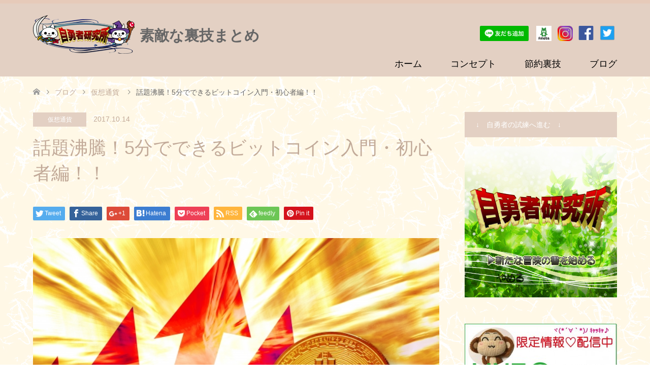

--- FILE ---
content_type: text/html; charset=UTF-8
request_url: https://rieki-up.com/netbusiness/cryptocurrency/bitcoin_guide/
body_size: 73896
content:
<!DOCTYPE html>
<html dir="ltr" lang="ja">
<head prefix="og: http://ogp.me/ns# fb: http://ogp.me/ns/fb#">
<meta charset="UTF-8">
<!--[if IE]><meta http-equiv="X-UA-Compatible" content="IE=edge"><![endif]-->
<meta name="viewport" content="width=device-width">

<!---->
<meta name="description" content="ビットコインを購入してみよう&amp;nbsp;最近気になる「ビットコイン」。">
<meta name="keywords" content="副業,稼ぐ,裏技,副収入,不労所得">
<meta property="og:type" content="article" />
<meta property="og:url" content="https:/rieki-up.com/netbusiness/cryptocurrency/bitcoin_guide/">
<meta property="og:title" content="話題沸騰！5分でできるビットコイン入門・初心者編！！" />
<meta property="og:description" content="ビットコインを購入してみよう&amp;nbsp;最近気になる「ビットコイン」。" />
<meta property="og:site_name" content="素敵な裏技まとめ【自勇者研究所】" />
<meta property="og:image" content='https://rieki-up.com/wp/wp-content/uploads/2017/10/bitcoin_guide.jpg'>
<meta property="og:image:secure_url" content="https://rieki-up.com/wp/wp-content/uploads/2017/10/bitcoin_guide.jpg" /> 
<meta property="og:image:width" content="640" /> 
<meta property="og:image:height" content="427" />
<meta property="fb:admins" content="122331851793832" />
<meta name="twitter:card" content="summary" />
<meta name="twitter:site" content="@jiyusya1st" />
<meta name="twitter:creator" content="@jiyusya1st" />
<meta name="twitter:title" content="話題沸騰！5分でできるビットコイン入門・初心者編！！" />
<meta name="twitter:description" content="ビットコインを購入してみよう&amp;nbsp;最近気になる「ビットコイン」。" />
<meta name="twitter:image:src" content='https://rieki-up.com/wp/wp-content/uploads/2017/10/bitcoin_guide.jpg' />
<link rel="pingback" href="https://rieki-up.com/wp/xmlrpc.php">

		<!-- All in One SEO 4.4.0.1 - aioseo.com -->
		<title>話題沸騰！5分でできるビットコイン入門・初心者編！！</title>
		<meta name="description" content="ビットコインを購入してみよう 最近気になる「ビットコイン」。 「買ったほうがお得な" />
		<meta name="robots" content="max-snippet:-1, max-image-preview:large, max-video-preview:-1" />
		<link rel="canonical" href="https://rieki-up.com/netbusiness/cryptocurrency/bitcoin_guide/" />
		<meta name="generator" content="All in One SEO (AIOSEO) 4.4.0.1" />
		<script type="application/ld+json" class="aioseo-schema">
			{"@context":"https:\/\/schema.org","@graph":[{"@type":"Article","@id":"https:\/\/rieki-up.com\/netbusiness\/cryptocurrency\/bitcoin_guide\/#article","name":"\u8a71\u984c\u6cb8\u9a30\uff015\u5206\u3067\u3067\u304d\u308b\u30d3\u30c3\u30c8\u30b3\u30a4\u30f3\u5165\u9580\u30fb\u521d\u5fc3\u8005\u7de8\uff01\uff01","headline":"\u8a71\u984c\u6cb8\u9a30\uff015\u5206\u3067\u3067\u304d\u308b\u30d3\u30c3\u30c8\u30b3\u30a4\u30f3\u5165\u9580\u30fb\u521d\u5fc3\u8005\u7de8\uff01\uff01","author":{"@id":"https:\/\/rieki-up.com\/author\/jiyusya1st\/#author"},"publisher":{"@id":"https:\/\/rieki-up.com\/#organization"},"image":{"@type":"ImageObject","url":"https:\/\/rieki-up.com\/wp\/wp-content\/uploads\/2017\/10\/bitcoin_guide.jpg","width":640,"height":427},"datePublished":"2017-10-13T22:42:34+09:00","dateModified":"2018-01-26T16:11:27+09:00","inLanguage":"ja","mainEntityOfPage":{"@id":"https:\/\/rieki-up.com\/netbusiness\/cryptocurrency\/bitcoin_guide\/#webpage"},"isPartOf":{"@id":"https:\/\/rieki-up.com\/netbusiness\/cryptocurrency\/bitcoin_guide\/#webpage"},"articleSection":"\u4eee\u60f3\u901a\u8ca8"},{"@type":"BreadcrumbList","@id":"https:\/\/rieki-up.com\/netbusiness\/cryptocurrency\/bitcoin_guide\/#breadcrumblist","itemListElement":[{"@type":"ListItem","@id":"https:\/\/rieki-up.com\/#listItem","position":1,"item":{"@type":"WebPage","@id":"https:\/\/rieki-up.com\/","name":"\u30db\u30fc\u30e0","description":"\u3068\u3063\u3066\u3082\u304a\u5f97\u306a\u7bc0\u7d04\u60c5\u5831\u3084\u3001\u7f8e\u5bb9\u30cd\u30bf\u306e\u307e\u3068\u3081\u30b5\u30a4\u30c8\u3002 \u305f\u304f\u3055\u3093\u306e\u88cf\u6280\u3092\u4f7f\u3063\u3066\u3001\u8ce2\u304f\u7d20\u6575\u306b\u3001\u81ea\u7531\u306b\u904e\u3054\u3057\u307e\u3057\u3087\u3046\u266a","url":"https:\/\/rieki-up.com\/"},"nextItem":"https:\/\/rieki-up.com\/netbusiness\/cryptocurrency\/bitcoin_guide\/#listItem"},{"@type":"ListItem","@id":"https:\/\/rieki-up.com\/netbusiness\/cryptocurrency\/bitcoin_guide\/#listItem","position":2,"item":{"@type":"WebPage","@id":"https:\/\/rieki-up.com\/netbusiness\/cryptocurrency\/bitcoin_guide\/","name":"\u8a71\u984c\u6cb8\u9a30\uff015\u5206\u3067\u3067\u304d\u308b\u30d3\u30c3\u30c8\u30b3\u30a4\u30f3\u5165\u9580\u30fb\u521d\u5fc3\u8005\u7de8\uff01\uff01","description":"\u30d3\u30c3\u30c8\u30b3\u30a4\u30f3\u3092\u8cfc\u5165\u3057\u3066\u307f\u3088\u3046 \u6700\u8fd1\u6c17\u306b\u306a\u308b\u300c\u30d3\u30c3\u30c8\u30b3\u30a4\u30f3\u300d\u3002 \u300c\u8cb7\u3063\u305f\u307b\u3046\u304c\u304a\u5f97\u306a","url":"https:\/\/rieki-up.com\/netbusiness\/cryptocurrency\/bitcoin_guide\/"},"previousItem":"https:\/\/rieki-up.com\/#listItem"}]},{"@type":"Organization","@id":"https:\/\/rieki-up.com\/#organization","name":"\u7d20\u6575\u306a\u88cf\u6280\u307e\u3068\u3081\u3010\u81ea\u52c7\u8005\u7814\u7a76\u6240\u3011","url":"https:\/\/rieki-up.com\/"},{"@type":"Person","@id":"https:\/\/rieki-up.com\/author\/jiyusya1st\/#author","url":"https:\/\/rieki-up.com\/author\/jiyusya1st\/","name":"jiyusya1st","image":{"@type":"ImageObject","@id":"https:\/\/rieki-up.com\/netbusiness\/cryptocurrency\/bitcoin_guide\/#authorImage","url":"https:\/\/secure.gravatar.com\/avatar\/ad6b60e5f305b58b7a8389c18d43b364?s=96&d=mm&r=g","width":96,"height":96,"caption":"jiyusya1st"}},{"@type":"WebPage","@id":"https:\/\/rieki-up.com\/netbusiness\/cryptocurrency\/bitcoin_guide\/#webpage","url":"https:\/\/rieki-up.com\/netbusiness\/cryptocurrency\/bitcoin_guide\/","name":"\u8a71\u984c\u6cb8\u9a30\uff015\u5206\u3067\u3067\u304d\u308b\u30d3\u30c3\u30c8\u30b3\u30a4\u30f3\u5165\u9580\u30fb\u521d\u5fc3\u8005\u7de8\uff01\uff01","description":"\u30d3\u30c3\u30c8\u30b3\u30a4\u30f3\u3092\u8cfc\u5165\u3057\u3066\u307f\u3088\u3046 \u6700\u8fd1\u6c17\u306b\u306a\u308b\u300c\u30d3\u30c3\u30c8\u30b3\u30a4\u30f3\u300d\u3002 \u300c\u8cb7\u3063\u305f\u307b\u3046\u304c\u304a\u5f97\u306a","inLanguage":"ja","isPartOf":{"@id":"https:\/\/rieki-up.com\/#website"},"breadcrumb":{"@id":"https:\/\/rieki-up.com\/netbusiness\/cryptocurrency\/bitcoin_guide\/#breadcrumblist"},"author":{"@id":"https:\/\/rieki-up.com\/author\/jiyusya1st\/#author"},"creator":{"@id":"https:\/\/rieki-up.com\/author\/jiyusya1st\/#author"},"image":{"@type":"ImageObject","url":"https:\/\/rieki-up.com\/wp\/wp-content\/uploads\/2017\/10\/bitcoin_guide.jpg","@id":"https:\/\/rieki-up.com\/#mainImage","width":640,"height":427},"primaryImageOfPage":{"@id":"https:\/\/rieki-up.com\/netbusiness\/cryptocurrency\/bitcoin_guide\/#mainImage"},"datePublished":"2017-10-13T22:42:34+09:00","dateModified":"2018-01-26T16:11:27+09:00"},{"@type":"WebSite","@id":"https:\/\/rieki-up.com\/#website","url":"https:\/\/rieki-up.com\/","name":"\u7d20\u6575\u306a\u88cf\u6280\u307e\u3068\u3081\u3010\u81ea\u52c7\u8005\u7814\u7a76\u6240\u3011","inLanguage":"ja","publisher":{"@id":"https:\/\/rieki-up.com\/#organization"}}]}
		</script>
		<script type="text/javascript" >
			window.ga=window.ga||function(){(ga.q=ga.q||[]).push(arguments)};ga.l=+new Date;
			ga('create', "UA-102888199-1", { 'cookieDomain': 'rieki-up.com' } );
			ga('send', 'pageview');
		</script>
		<script async src="https://www.google-analytics.com/analytics.js"></script>
		<!-- All in One SEO -->

<link rel='dns-prefetch' href='//s0.wp.com' />
<link rel='dns-prefetch' href='//secure.gravatar.com' />
<link rel='dns-prefetch' href='//s.w.org' />
<link rel="alternate" type="application/rss+xml" title="素敵な裏技まとめ【自勇者研究所】 &raquo; フィード" href="https://rieki-up.com/feed/" />
<link rel="alternate" type="application/rss+xml" title="素敵な裏技まとめ【自勇者研究所】 &raquo; コメントフィード" href="https://rieki-up.com/comments/feed/" />
<link rel="alternate" type="application/rss+xml" title="素敵な裏技まとめ【自勇者研究所】 &raquo; 話題沸騰！5分でできるビットコイン入門・初心者編！！ のコメントのフィード" href="https://rieki-up.com/netbusiness/cryptocurrency/bitcoin_guide/feed/" />
		<script type="text/javascript">
			window._wpemojiSettings = {"baseUrl":"https:\/\/s.w.org\/images\/core\/emoji\/13.0.1\/72x72\/","ext":".png","svgUrl":"https:\/\/s.w.org\/images\/core\/emoji\/13.0.1\/svg\/","svgExt":".svg","source":{"concatemoji":"https:\/\/rieki-up.com\/wp\/wp-includes\/js\/wp-emoji-release.min.js?ver=5.7.14"}};
			!function(e,a,t){var n,r,o,i=a.createElement("canvas"),p=i.getContext&&i.getContext("2d");function s(e,t){var a=String.fromCharCode;p.clearRect(0,0,i.width,i.height),p.fillText(a.apply(this,e),0,0);e=i.toDataURL();return p.clearRect(0,0,i.width,i.height),p.fillText(a.apply(this,t),0,0),e===i.toDataURL()}function c(e){var t=a.createElement("script");t.src=e,t.defer=t.type="text/javascript",a.getElementsByTagName("head")[0].appendChild(t)}for(o=Array("flag","emoji"),t.supports={everything:!0,everythingExceptFlag:!0},r=0;r<o.length;r++)t.supports[o[r]]=function(e){if(!p||!p.fillText)return!1;switch(p.textBaseline="top",p.font="600 32px Arial",e){case"flag":return s([127987,65039,8205,9895,65039],[127987,65039,8203,9895,65039])?!1:!s([55356,56826,55356,56819],[55356,56826,8203,55356,56819])&&!s([55356,57332,56128,56423,56128,56418,56128,56421,56128,56430,56128,56423,56128,56447],[55356,57332,8203,56128,56423,8203,56128,56418,8203,56128,56421,8203,56128,56430,8203,56128,56423,8203,56128,56447]);case"emoji":return!s([55357,56424,8205,55356,57212],[55357,56424,8203,55356,57212])}return!1}(o[r]),t.supports.everything=t.supports.everything&&t.supports[o[r]],"flag"!==o[r]&&(t.supports.everythingExceptFlag=t.supports.everythingExceptFlag&&t.supports[o[r]]);t.supports.everythingExceptFlag=t.supports.everythingExceptFlag&&!t.supports.flag,t.DOMReady=!1,t.readyCallback=function(){t.DOMReady=!0},t.supports.everything||(n=function(){t.readyCallback()},a.addEventListener?(a.addEventListener("DOMContentLoaded",n,!1),e.addEventListener("load",n,!1)):(e.attachEvent("onload",n),a.attachEvent("onreadystatechange",function(){"complete"===a.readyState&&t.readyCallback()})),(n=t.source||{}).concatemoji?c(n.concatemoji):n.wpemoji&&n.twemoji&&(c(n.twemoji),c(n.wpemoji)))}(window,document,window._wpemojiSettings);
		</script>
		<style type="text/css">
img.wp-smiley,
img.emoji {
	display: inline !important;
	border: none !important;
	box-shadow: none !important;
	height: 1em !important;
	width: 1em !important;
	margin: 0 .07em !important;
	vertical-align: -0.1em !important;
	background: none !important;
	padding: 0 !important;
}
</style>
	<link rel='stylesheet' id='style-css'  href='https://rieki-up.com/wp/wp-content/themes/skin_tcd046/style.css?ver=1.0.9' type='text/css' media='all' />
<link rel='stylesheet' id='wp-block-library-css'  href='https://rieki-up.com/wp/wp-includes/css/dist/block-library/style.min.css?ver=5.7.14' type='text/css' media='all' />
<link rel='stylesheet' id='easy-facebook-likebox-custom-fonts-css'  href='https://rieki-up.com/wp/wp-content/plugins/easy-facebook-likebox/frontend/assets/css/esf-custom-fonts.css?ver=5.7.14' type='text/css' media='all' />
<link rel='stylesheet' id='easy-facebook-likebox-popup-styles-css'  href='https://rieki-up.com/wp/wp-content/plugins/easy-facebook-likebox/facebook/frontend/assets/css/esf-free-popup.css?ver=6.4.8' type='text/css' media='all' />
<link rel='stylesheet' id='easy-facebook-likebox-frontend-css'  href='https://rieki-up.com/wp/wp-content/plugins/easy-facebook-likebox/facebook/frontend/assets/css/easy-facebook-likebox-frontend.css?ver=6.4.8' type='text/css' media='all' />
<link rel='stylesheet' id='easy-facebook-likebox-customizer-style-css'  href='https://rieki-up.com/wp/wp-admin/admin-ajax.php?action=easy-facebook-likebox-customizer-style&#038;ver=6.4.8' type='text/css' media='all' />
<link rel='stylesheet' id='font-awesome-four-css'  href='https://rieki-up.com/wp/wp-content/plugins/font-awesome-4-menus/css/font-awesome.min.css?ver=4.7.0' type='text/css' media='all' />
<link rel='stylesheet' id='toc-screen-css'  href='https://rieki-up.com/wp/wp-content/plugins/table-of-contents-plus/screen.min.css?ver=2302' type='text/css' media='all' />
<link rel='stylesheet' id='esf-custom-fonts-css'  href='https://rieki-up.com/wp/wp-content/plugins/easy-facebook-likebox/frontend/assets/css/esf-custom-fonts.css?ver=5.7.14' type='text/css' media='all' />
<link rel='stylesheet' id='esf-insta-frontend-css'  href='https://rieki-up.com/wp/wp-content/plugins/easy-facebook-likebox//instagram/frontend/assets/css/esf-insta-frontend.css?ver=5.7.14' type='text/css' media='all' />
<link rel='stylesheet' id='esf-insta-customizer-style-css'  href='https://rieki-up.com/wp/wp-admin/admin-ajax.php?action=esf-insta-customizer-style&#038;ver=5.7.14' type='text/css' media='all' />
<link rel='stylesheet' id='popup-maker-site-css'  href='//rieki-up.com/wp/wp-content/uploads/pum/pum-site-styles.css?generated=1685974684&#038;ver=1.18.1' type='text/css' media='all' />
<link rel='stylesheet' id='jetpack_css-css'  href='https://rieki-up.com/wp/wp-content/plugins/jetpack/css/jetpack.css?ver=5.5.5' type='text/css' media='all' />
<script type='text/javascript' src='https://rieki-up.com/wp/wp-includes/js/jquery/jquery.min.js?ver=3.5.1' id='jquery-core-js'></script>
<script type='text/javascript' src='https://rieki-up.com/wp/wp-includes/js/jquery/jquery-migrate.min.js?ver=3.3.2' id='jquery-migrate-js'></script>
<script type='text/javascript' src='https://rieki-up.com/wp/wp-content/plugins/easy-facebook-likebox/facebook/frontend/assets/js/esf-free-popup.min.js?ver=6.4.8' id='easy-facebook-likebox-popup-script-js'></script>
<script type='text/javascript' id='easy-facebook-likebox-public-script-js-extra'>
/* <![CDATA[ */
var public_ajax = {"ajax_url":"https:\/\/rieki-up.com\/wp\/wp-admin\/admin-ajax.php","efbl_is_fb_pro":""};
/* ]]> */
</script>
<script type='text/javascript' src='https://rieki-up.com/wp/wp-content/plugins/easy-facebook-likebox/facebook/frontend/assets/js/public.js?ver=6.4.8' id='easy-facebook-likebox-public-script-js'></script>
<script type='text/javascript' src='https://rieki-up.com/wp/wp-content/plugins/easy-facebook-likebox/frontend/assets/js/imagesloaded.pkgd.min.js?ver=5.7.14' id='imagesloaded.pkgd.min-js'></script>
<script type='text/javascript' id='esf-insta-public-js-extra'>
/* <![CDATA[ */
var esf_insta = {"ajax_url":"https:\/\/rieki-up.com\/wp\/wp-admin\/admin-ajax.php","version":"free","nonce":"583f52be89"};
/* ]]> */
</script>
<script type='text/javascript' src='https://rieki-up.com/wp/wp-content/plugins/easy-facebook-likebox//instagram/frontend/assets/js/esf-insta-public.js?ver=1' id='esf-insta-public-js'></script>
<link rel="https://api.w.org/" href="https://rieki-up.com/wp-json/" /><link rel="alternate" type="application/json" href="https://rieki-up.com/wp-json/wp/v2/posts/1885" /><link rel='shortlink' href='https://wp.me/p8SQbc-up' />
<link rel="alternate" type="application/json+oembed" href="https://rieki-up.com/wp-json/oembed/1.0/embed?url=https%3A%2F%2Frieki-up.com%2Fnetbusiness%2Fcryptocurrency%2Fbitcoin_guide%2F" />
<link rel="alternate" type="text/xml+oembed" href="https://rieki-up.com/wp-json/oembed/1.0/embed?url=https%3A%2F%2Frieki-up.com%2Fnetbusiness%2Fcryptocurrency%2Fbitcoin_guide%2F&#038;format=xml" />

<link rel='dns-prefetch' href='//v0.wordpress.com'/>
<style type='text/css'>img#wpstats{display:none}</style>
<link rel="stylesheet" href="https://rieki-up.com/wp/wp-content/themes/skin_tcd046/css/design-plus.css?ver=1.0.9">
<link rel="stylesheet" href="https://rieki-up.com/wp/wp-content/themes/skin_tcd046/css/sns-botton.css?ver=1.0.9">
<link rel="stylesheet" href="https://rieki-up.com/wp/wp-content/themes/skin_tcd046/css/responsive.css?ver=1.0.9">
<link rel="stylesheet" href="https://rieki-up.com/wp/wp-content/themes/skin_tcd046/css/footer-bar.css?ver=1.0.9">

<script src="https://rieki-up.com/wp/wp-content/themes/skin_tcd046/js/jquery.easing.1.3.js?ver=1.0.9"></script>
<script src="https://rieki-up.com/wp/wp-content/themes/skin_tcd046/js/jscript.js?ver=1.0.9"></script>
<script src="https://rieki-up.com/wp/wp-content/themes/skin_tcd046/js/comment.js?ver=1.0.9"></script>
<script src="https://rieki-up.com/wp/wp-content/themes/skin_tcd046/js/header_fix.js?ver=1.0.9"></script>

<style type="text/css">
body, input, textarea { font-family: Arial, "ヒラギノ角ゴ ProN W3", "Hiragino Kaku Gothic ProN", "メイリオ", Meiryo, sans-serif; }
.rich_font { font-family: Arial, "ヒラギノ角ゴ ProN W3", "Hiragino Kaku Gothic ProN", "メイリオ", Meiryo, sans-serif; font-weight: normal; }

#header .logo { font-size:24px; }
.fix_top.header_fix #header .logo { font-size:20px; }
#footer_logo .logo { font-size:24px; }
#post_title { font-size:36px; }
body, .post_content { font-size:14px; }

@media screen and (max-width:991px) {
  #header .logo { font-size:18px; }
  .mobile_fix_top.header_fix #header .logo { font-size:18px; }
  #post_title { font-size:20px; }
  body, .post_content { font-size:14px; }
}




.image {
overflow: hidden;
-webkit-transition: 0.35s;
-moz-transition: 0.35s;
-ms-transition: 0.35s;
transition: 0.35s;
}
.image img {
-webkit-transform: scale(1);
-webkit-transition-property: opacity, scale, -webkit-transform;
-webkit-transition: 0.35s;
-moz-transform: scale(1);
-moz-transition-property: opacity, scale, -moz-transform;
-moz-transition: 0.35s;
-ms-transform: scale(1);
-ms-transition-property: opacity, scale, -ms-transform;
-ms-transition: 0.35s;
-o-transform: scale(1);
-o-transition-property: opacity, scale, -o-transform;
-o-transition: 0.35s;
transform: scale(1);
transition-property: opacity, scale, -webkit-transform;
transition: 0.35s;
-webkit-backface-visibility:hidden; backface-visibility:hidden;
}
.image:hover img, a:hover .image img {
 -webkit-transform: scale(1.2); -moz-transform: scale(1.2); -ms-transform: scale(1.2); -o-transform: scale(1.2); transform: scale(1.2);
}

.headline_bg_l, .headline_bg, ul.meta .category span, .page_navi a:hover, .page_navi span.current, .page_navi p.back a:hover,
#post_pagination p, #post_pagination a:hover, #previous_next_post2 a:hover, .single-news #post_meta_top .date, .single-campaign #post_meta_top .date, ol#voice_list .info .voice_button a:hover, .voice_user .voice_name, .voice_course .course_button a, .side_headline, #footer_top,
#comment_header ul li a:hover, #comment_header ul li.comment_switch_active a, #comment_header #comment_closed p, #submit_comment
{ background-color:#E3D0C3; }

.page_navi a:hover, .page_navi span.current, #post_pagination p, #comment_header ul li.comment_switch_active a, #comment_header #comment_closed p, #guest_info input:focus, #comment_textarea textarea:focus
{ border-color:#E3D0C3; }

#comment_header ul li.comment_switch_active a:after, #comment_header #comment_closed p:after
{ border-color:#E3D0C3 transparent transparent transparent; }

a:hover, #global_menu > ul > li > a:hover, #bread_crumb li a, #bread_crumb li.home a:hover:before, ul.meta .date, .footer_headline, .footer_widget a:hover,
#post_title, #previous_next_post a:hover, #previous_next_post a:hover:before, #previous_next_post a:hover:after,
#recent_news .info .date, .course_category .course_category_headline, .course_category .info .headline, ol#voice_list .info .voice_name, dl.interview dt, .voice_course .course_button a:hover, ol#staff_list .info .staff_name, .staff_info .staff_detail .staff_name, .staff_info .staff_detail .staff_social_link li a:hover:before,
.styled_post_list1 .date, .collapse_category_list li a:hover, .tcdw_course_list_widget .course_list li .image, .side_widget.tcdw_banner_list_widget .side_headline, ul.banner_list li .image,
#index_content1 .caption .headline, #index_course li .image, #index_news .date, #index_voice li .info .voice_name, #index_blog .headline, .table.pb_pricemenu td.menu
{ color:#C2AA99; }

#footer_bottom, a.index_blog_button:hover, .widget_search #search-btn input:hover, .widget_search #searchsubmit:hover, .widget.google_search #searchsubmit:hover, #submit_comment:hover, #header_slider .slick-dots li button:hover, #header_slider .slick-dots li.slick-active button
{ background-color:#C2AA99; }

.post_content a { color:#FF0000; }

#archive_wrapper, #related_post ol { background-color:rgba(227,208,195,0.15); }
#index_course li.noimage .image, .course_category .noimage .imagebox, .tcdw_course_list_widget .course_list li.noimage .image { background:rgba(227,208,195,0.3); }

#index_blog, #footer_widget, .course_categories li a.active, .course_categories li a:hover, .styled_post_list1_tabs li { background-color:rgba(232,202,183,0.15); }
#index_topics { background:rgba(232,202,183,0.8); }
#header { border-top-color:rgba(232,202,183,0.8); }

@media screen and (min-width:992px) {
  .fix_top.header_fix #header { background-color:rgba(232,202,183,0.8); }
  #global_menu ul ul a { background-color:#E3D0C3; }
  #global_menu ul ul a:hover { background-color:#C2AA99; }
}
@media screen and (max-width:991px) {
  a.menu_button.active { background:rgba(232,202,183,0.8); };
  .mobile_fix_top.header_fix #header { background-color:rgba(232,202,183,0.8); }
  #global_menu { background-color:#E3D0C3; }
  #global_menu a:hover { background-color:#C2AA99; }
}
@media screen and (max-width:991px) {
  .mobile_fix_top.header_fix #header { background-color:rgba(232,202,183,0.8); }
}


</style>

<style type="text/css"></style><link rel="icon" href="https://rieki-up.com/wp/wp-content/uploads/2018/02/cropped-jiyusya_fb2-32x32.png" sizes="32x32" />
<link rel="icon" href="https://rieki-up.com/wp/wp-content/uploads/2018/02/cropped-jiyusya_fb2-192x192.png" sizes="192x192" />
<link rel="apple-touch-icon" href="https://rieki-up.com/wp/wp-content/uploads/2018/02/cropped-jiyusya_fb2-180x180.png" />
<meta name="msapplication-TileImage" content="https://rieki-up.com/wp/wp-content/uploads/2018/02/cropped-jiyusya_fb2-270x270.png" />
</head>
<body id="body" class="post-template-default single single-post postid-1885 single-format-standard fix_top mobile_fix_top elementor-default">


 <div id="header" class="clearfix">
  <div class="header_inner" style="position: relative;">
   <div id="header_logo">
    <div id="logo_image">
 <h1 class="logo" style="position: relative;">
  <a href="https://rieki-up.com/" title="素敵な裏技まとめ【自勇者研究所】" data-label="素敵な裏技まとめ【自勇者研究所】"><img class="h_logo" src="https://rieki-up.com/wp/wp-content/uploads/2017/11/200nekorogo.png?1768946371" alt="素敵な裏技まとめ【自勇者研究所】" title="素敵な裏技まとめ【自勇者研究所】" style="top: 15px; position: relative;"/></a><p style="font-weight: 900; font-size: 120%; text-align: center; left: 210px; top: -35px; position: relative;">素敵な裏技まとめ</p>
 </h1>
</div>
<div id="logo_image_fixed">
 <p class="logo"><a href="https://rieki-up.com/" title="素敵な裏技まとめ【自勇者研究所】"><img class="s_logo" src="https://rieki-up.com/wp/wp-content/uploads/2017/11/200nekorogo.png?1768946371" alt="素敵な裏技まとめ【自勇者研究所】" title="素敵な裏技まとめ【自勇者研究所】" /></a></p>
</div>
   </div>
<div class="snsicon" >
	<a href="https://line.me/R/ti/p/%40fdf4374v" class="lineicon"><img src="https://scdn.line-apps.com/n/line_add_friends/btn/ja.png" height="30px;" /></a>
	<a href="https://ameblo.jp/jiyusya/" class="amebaicon"><img src="https://rieki-up.com/wp/wp-content/uploads/2018/02/ameba-e1517919185634.png" width="30px;"/></a>
	<a href="https://www.instagram.com/freestyle_jiyusya/" class="instagramicon"><img src="https://rieki-up.com/wp/wp-content/uploads/2018/02/instagram-e1517919118231.png" width="30px;"/></a>
	<a href="https://www.facebook.com/jiyusya/" class="facebookicon"><img src="https://rieki-up.com/wp/wp-content/uploads/2018/02/facebook_2.png" width="50px;"/></a>
	<a href="https://twitter.com/jiyusya1st?lang=js" class="twittericon"><img src="https://rieki-up.com/wp/wp-content/uploads/2018/02/twitter-e1517919072404.png" width="30px;"/></a>
</div>
      <a href="#" class="menu_button"><span>menu</span></a>
   <div id="global_menu">
    <ul id="menu-%e3%82%b0%e3%83%ad%e3%83%bc%e3%83%90%e3%83%ab%e3%83%a1%e3%83%8b%e3%83%a5%e3%83%bc" class="menu"><li id="menu-item-19" class="menu-item menu-item-type-custom menu-item-object-custom menu-item-home menu-item-19"><a href="https://rieki-up.com">ホーム</a></li>
<li id="menu-item-2376" class="menu-item menu-item-type-post_type menu-item-object-page menu-item-2376"><a href="https://rieki-up.com/jiyusya_kenkyujyo/">コンセプト</a></li>
<li id="menu-item-3071" class="menu-item menu-item-type-post_type menu-item-object-page menu-item-3071"><a href="https://rieki-up.com/secret_of_saving/">節約裏技</a></li>
<li id="menu-item-2624" class="menu-item menu-item-type-taxonomy menu-item-object-category menu-item-2624"><a href="https://rieki-up.com/category/lifestyle/">ブログ</a></li>
</ul>   </div>
     </div>
 </div><!-- END #header -->

 <div id="main_contents" class="clearfix">


<div id="bread_crumb">

<ul class="clearfix">
 <li itemscope="itemscope" itemtype="http://data-vocabulary.org/Breadcrumb" class="home"><a itemprop="url" href="https://rieki-up.com/"><span itemprop="title">ホーム</span></a></li>

 <li itemscope="itemscope" itemtype="http://data-vocabulary.org/Breadcrumb"><a itemprop="url" href="https://rieki-up.com/netbusiness/cryptocurrency/bitcoin_guide/">ブログ</a></li>
 <li itemscope="itemscope" itemtype="http://data-vocabulary.org/Breadcrumb">
    <a itemprop="url" href="https://rieki-up.com/category/netbusiness/cryptocurrency/"><span itemprop="title">仮想通貨</span></a>
     </li>
 <li class="last">話題沸騰！5分でできるビットコイン入門・初心者編！！</li>

</ul>
</div>

<div id="main_col" class="clearfix">

<div id="left_col">

 
 <div id="article">

  <ul id="post_meta_top" class="meta clearfix">
   <li class="category"><a href="https://rieki-up.com/category/netbusiness/cryptocurrency/">仮想通貨</a></li>   <li class="date"><time class="entry-date updated" datetime="2018-01-27T01:11:27+09:00">2017.10.14</time></li>  </ul>

  <h2 id="post_title" class="rich_font">話題沸騰！5分でできるビットコイン入門・初心者編！！</h2>

    <div class="single_share clearfix" id="single_share_top">
   <div class="share-type1 share-top">
 
	<div class="sns mt10">
		<ul class="type1 clearfix">
			<li class="twitter">
				<a href="http://twitter.com/share?text=%E8%A9%B1%E9%A1%8C%E6%B2%B8%E9%A8%B0%EF%BC%815%E5%88%86%E3%81%A7%E3%81%A7%E3%81%8D%E3%82%8B%E3%83%93%E3%83%83%E3%83%88%E3%82%B3%E3%82%A4%E3%83%B3%E5%85%A5%E9%96%80%E3%83%BB%E5%88%9D%E5%BF%83%E8%80%85%E7%B7%A8%EF%BC%81%EF%BC%81&url=https%3A%2F%2Frieki-up.com%2Fnetbusiness%2Fcryptocurrency%2Fbitcoin_guide%2F&via=&tw_p=tweetbutton&related=" onclick="javascript:window.open(this.href, '', 'menubar=no,toolbar=no,resizable=yes,scrollbars=yes,height=400,width=600');return false;"><i class="icon-twitter"></i><span class="ttl">Tweet</span><span class="share-count"></span></a>
			</li>
			<li class="facebook">
				<a href="//www.facebook.com/sharer/sharer.php?u=https://rieki-up.com/netbusiness/cryptocurrency/bitcoin_guide/&amp;t=%E8%A9%B1%E9%A1%8C%E6%B2%B8%E9%A8%B0%EF%BC%815%E5%88%86%E3%81%A7%E3%81%A7%E3%81%8D%E3%82%8B%E3%83%93%E3%83%83%E3%83%88%E3%82%B3%E3%82%A4%E3%83%B3%E5%85%A5%E9%96%80%E3%83%BB%E5%88%9D%E5%BF%83%E8%80%85%E7%B7%A8%EF%BC%81%EF%BC%81" class="facebook-btn-icon-link" target="blank" rel="nofollow"><i class="icon-facebook"></i><span class="ttl">Share</span><span class="share-count"></span></a>
			</li>
			<li class="googleplus">
				<a href="https://plus.google.com/share?url=https%3A%2F%2Frieki-up.com%2Fnetbusiness%2Fcryptocurrency%2Fbitcoin_guide%2F" onclick="javascript:window.open(this.href, '', 'menubar=no,toolbar=no,resizable=yes,scrollbars=yes,height=600,width=500');return false;"><i class="icon-google-plus"></i><span class="ttl">+1</span><span class="share-count"></span></a>
			</li>
			<li class="hatebu">
				<a href="http://b.hatena.ne.jp/add?mode=confirm&url=https%3A%2F%2Frieki-up.com%2Fnetbusiness%2Fcryptocurrency%2Fbitcoin_guide%2F" onclick="javascript:window.open(this.href, '', 'menubar=no,toolbar=no,resizable=yes,scrollbars=yes,height=400,width=510');return false;" ><i class="icon-hatebu"></i><span class="ttl">Hatena</span><span class="share-count"></span></a>
			</li>
			<li class="pocket">
				<a href="http://getpocket.com/edit?url=https%3A%2F%2Frieki-up.com%2Fnetbusiness%2Fcryptocurrency%2Fbitcoin_guide%2F&title=%E8%A9%B1%E9%A1%8C%E6%B2%B8%E9%A8%B0%EF%BC%815%E5%88%86%E3%81%A7%E3%81%A7%E3%81%8D%E3%82%8B%E3%83%93%E3%83%83%E3%83%88%E3%82%B3%E3%82%A4%E3%83%B3%E5%85%A5%E9%96%80%E3%83%BB%E5%88%9D%E5%BF%83%E8%80%85%E7%B7%A8%EF%BC%81%EF%BC%81" target="blank"><i class="icon-pocket"></i><span class="ttl">Pocket</span><span class="share-count"></span></a>
			</li>
			<li class="rss">
				<a href="https://rieki-up.com/feed/" target="blank"><i class="icon-rss"></i><span class="ttl">RSS</span></a>
			</li>
			<li class="feedly">
				<a href="http://feedly.com/index.html#subscription%2Ffeed%2Fhttps://rieki-up.com/feed/" target="blank"><i class="icon-feedly"></i><span class="ttl">feedly</span><span class="share-count"></span></a>
			</li>
			<li class="pinterest">
				<a rel="nofollow" target="_blank" href="https://www.pinterest.com/pin/create/button/?url=https%3A%2F%2Frieki-up.com%2Fnetbusiness%2Fcryptocurrency%2Fbitcoin_guide%2F&media=https://rieki-up.com/wp/wp-content/uploads/2017/10/bitcoin_guide.jpg&description=%E8%A9%B1%E9%A1%8C%E6%B2%B8%E9%A8%B0%EF%BC%815%E5%88%86%E3%81%A7%E3%81%A7%E3%81%8D%E3%82%8B%E3%83%93%E3%83%83%E3%83%88%E3%82%B3%E3%82%A4%E3%83%B3%E5%85%A5%E9%96%80%E3%83%BB%E5%88%9D%E5%BF%83%E8%80%85%E7%B7%A8%EF%BC%81%EF%BC%81"><i class="icon-pinterest"></i><span class="ttl">Pin&nbsp;it</span></a>
			</li>
		</ul>
	</div>
</div>
  </div>
  
      <div id="post_image">
   <img width="640" height="427" src="https://rieki-up.com/wp/wp-content/uploads/2017/10/bitcoin_guide.jpg" class="attachment-post-thumbnail size-post-thumbnail wp-post-image" alt="" loading="lazy" srcset="https://rieki-up.com/wp/wp-content/uploads/2017/10/bitcoin_guide.jpg 640w, https://rieki-up.com/wp/wp-content/uploads/2017/10/bitcoin_guide-300x200.jpg 300w" sizes="(max-width: 640px) 100vw, 640px" />  </div>
    
    
  <div class="post_content clearfix">
   <h1>ビットコインを購入してみよう</h1>
<p>&nbsp;</p>
<p>最近気になる「ビットコイン」。</p>
<p>&nbsp;</p>
<p><strong>「買ったほうがお得なの？」</strong></p>
<p><strong>「買い時って？」</strong></p>
<p><strong>「そもそも、買い方って？」</strong></p>
<p>&nbsp;</p>
<p>初期から関わってわかったことを、お教えします！</p>
<p>&nbsp;</p>
<p>端的に言うと、</p>
<p>&nbsp;</p>
<div class="su-animate" style="opacity:0;-webkit-animation-duration:2s;-webkit-animation-delay:1s;animation-duration:2s;animation-delay:1s;" data-animation="bounce" data-duration="2" data-delay="1"><span style="color: #ff0000; font-size: 24pt;"><strong>６０万倍！！</strong></span></div>
<p>&nbsp;</p>
<p>昔ピザを買うために、１万ビットコインを支払った人がいます。<br />
自分だったらと思うと、髪の毛が全部抜けますね(笑)</p>
<p>&nbsp;</p>
<p>仮想通貨・ビットコインの基礎知識、可能性などの入門編です。</p>
<p>&nbsp;</p>
<p>初心者のあなたにも、わかりやすくご説明しますね！</p>
<p>&nbsp;</p>
<p>&nbsp;</p>
<h2>仮想通貨とは</h2>
<p>&nbsp;</p>
<p>仮想通貨とは、インターネット上で決済を行う通貨のことです。</p>
<p>お金ですが、インターネット上のため、</p>
<p>手に取って見える形は存在しません。</p>
<p>&nbsp;</p>
<p>ネットバンクにお金を預けている感覚ですね。</p>
<p>&nbsp;</p>
<p>使い方のイメージとしては、</p>
<p>SUICAやPASMOなどの電子マネーや、オンラインゲーム内の通貨と</p>
<p>同じようなものです。</p>
<p>&nbsp;</p>
<p>ネットバンクの振込のように送金することができます。</p>
<p>&nbsp;</p>
<p>ただ仮想通貨は</p>
<p><span style="font-size: 14pt;"><strong><span style="color: #ff0000;">価値が変化します</span></strong></span></p>
<p>ここが一番の大事なポイントですね。</p>
<p>&nbsp;</p>
<p>なぜならば、ビッドコインは今、</p>
<p><span style="font-size: 18pt;"><strong><span style="color: #ff0000;">価値が爆騰</span></strong></span>しているからです。</p>
<p>&nbsp;</p>
<p>&nbsp;</p>
<h2>仮想通貨の可能性</h2>
<p>&nbsp;</p>
<p>色々な仮想通貨がありますが、</p>
<p>仮想通貨代表のビットコインで説明しますね。</p>
<p>&nbsp;</p>
<p>&nbsp;</p>
<p>ビットコインは、2009年から運用が開始され、</p>
<p>日本では2015年頃から</p>
<p>よくメディアに取り上げられるようになりました。</p>
<p>&nbsp;</p>
<p><span style="color: #ff0000;">ビットコインは、</span></p>
<p><span style="color: #ff0000;"> 総発行枚数がはじめから決められています。</span></p>
<p>&nbsp;</p>
<p>そのため、供給量が決まっていて</p>
<p><span style="color: #0000ff;">日本円のように沢山刷られて価値を下げられてしまう</span></p>
<p>ことがありません。</p>
<p>&nbsp;</p>
<p>地球での埋蔵量が決まっている金（ゴールド）と</p>
<p>同じような安心感を持つ人も多いですね。</p>
<p>&nbsp;</p>
<p><span style="color: #ff0000;">ビットコインの可能性を感じた大手企業も</span></p>
<p><span style="color: #ff0000;"> ビットコインを採用し始めました。</span></p>
<p>&nbsp;</p>
<p>大手企業がビットコインを認めると</p>
<p>どんどん使える店舗が増え、</p>
<p>認知度が高まり、需要も増えてきます。</p>
<p>&nbsp;</p>
<p>&nbsp;</p>
<p>最近ではビックカメラが買い物に使えるようになったり</p>
<p>サイバーエージェントといった有名な企業が</p>
<p>ビットコイン事業に参入を始めました。</p>
<p>&nbsp;</p>
<p>&nbsp;</p>
<p>その結果、価格は大きく上昇しています。</p>
<p><span style="color: #ff0000;">ここ一年のチャートを見てください。</span></p>
<p>&nbsp;</p>
<p>&nbsp;</p>
<p><a href="https://rieki-up.com/wp/wp-content/uploads/2017/10/bitflyer-jp-ex-Price.png"><img loading="lazy" class="alignnone size-full wp-image-1897" src="https://rieki-up.com/wp/wp-content/uploads/2017/10/bitflyer-jp-ex-Price.png" alt="" width="508" height="354" srcset="https://rieki-up.com/wp/wp-content/uploads/2017/10/bitflyer-jp-ex-Price.png 508w, https://rieki-up.com/wp/wp-content/uploads/2017/10/bitflyer-jp-ex-Price-300x209.png 300w" sizes="(max-width: 508px) 100vw, 508px" /></a></p>
<p>&nbsp;</p>
<p>このチャートで見ても、１年経っていないのに５倍以上！</p>
<p>多少の上下はあるものの、</p>
<p><span style="font-size: 24pt; color: #ff0000;">基本的に右上がり！！</span></p>
<p>&nbsp;</p>
<p>&nbsp;</p>
<p>買い時を探し、下がるのを待っている間に</p>
<p>何倍にもなっているのがビットコインです。</p>
<p>&nbsp;</p>
<p><span style="font-size: 18pt;">重要度</span></p>
<div class="su-animate" style="opacity:0;-webkit-animation-duration:2s;-webkit-animation-delay:1s;animation-duration:2s;animation-delay:1s;" data-animation="bounce" data-duration="2" data-delay="1"><span style="font-size: 14pt; color: #ff0000;"><strong>購入金額　＜　購入時期</strong></span></div>
<p>&nbsp;</p>
<p>&nbsp;</p>
<p><span style="color: #ff0000;">チャンスの神様は一瞬で通り過ぎます。</span></p>
<p>&nbsp;</p>
<p>基本的に右肩上がりのチャートだから</p>
<p><span style="color: #ff0000; font-size: 18pt;">常に買い時！！</span></p>
<p>と言う投資仲間もいます。(笑)</p>
<p>&nbsp;</p>
<p>&nbsp;</p>
<p>アメリカ著名投資家ジョン・テンプルトンの言葉</p>
<p>&nbsp;</p>
<p>「相場は悲観の中に生まれ、懐疑の中で育ち・・・」</p>
<p>&nbsp;</p>
<p>と言っているように、</p>
<p>みんなが不安を感じるようなタイミングに</p>
<p>大きなチャンスがあるものです。</p>
<p>&nbsp;</p>
<p>&nbsp;</p>
<p>ビットコインが１万円になったころ、</p>
<p><span style="color: #0000ff;">「高い！」</span></p>
<p><span style="color: #0000ff;"> 「バブルだ、暴落する！」</span></p>
<p>という人もいましたが</p>
<p><span style="color: #ff0000;">今、60万円を超えてきましたね。</span></p>
<p>&nbsp;</p>
<p>&nbsp;</p>
<p>10年前、初代iPhoneが発売された頃がありました。</p>
<p>その当時は珍しかったものが、</p>
<p><span style="font-weight: 300;">今では</span><span style="font-weight: 300;">必需品に変わっているわけです。</span></p>
<p>&nbsp;</p>
<p>こんな風に、どんどん新しい常識は作られていきます。</p>
<p>&nbsp;</p>
<p><span style="color: #ff0000;">ビットコインが珍しいものから</span></p>
<p><span style="color: #ff0000;"> 生活に浸透したら</span></p>
<p><span style="color: #ff0000;"> どのような価値になるか？</span></p>
<p>&nbsp;</p>
<p>&nbsp;</p>
<p><span style="font-size: 14pt; color: #000000;"><strong>そのとき、</strong></span></p>
<p><span style="font-size: 14pt; color: #ff0000;"><strong>あなたがビットコインを持っていたら？</strong></span></p>
<p>&nbsp;</p>
<p><a href="https://rieki-up.com/wp/wp-content/uploads/2017/10/jiyusya_bitcoin_guide.jpg"><img loading="lazy" class="alignnone size-full wp-image-1888" src="https://rieki-up.com/wp/wp-content/uploads/2017/10/jiyusya_bitcoin_guide.jpg" alt="" width="640" height="443" srcset="https://rieki-up.com/wp/wp-content/uploads/2017/10/jiyusya_bitcoin_guide.jpg 640w, https://rieki-up.com/wp/wp-content/uploads/2017/10/jiyusya_bitcoin_guide-300x208.jpg 300w" sizes="(max-width: 640px) 100vw, 640px" /></a></p>
<p>&nbsp;</p>
<p>想像すると、ちょっとテンション上がりますね( *´艸｀)</p>
<p>&nbsp;</p>
<p>&nbsp;</p>
<p>&nbsp;</p>
<p>まずは、口座開設からはじめて</p>
<p>購入できる準備をしておきましょう。</p>
<p>&nbsp;</p>
<p>すぐに入金して、</p>
<p>早く買える準備をしておけば</p>
<p>いつでも即行動できますよ。</p>
<p>&nbsp;</p>
<p>&nbsp;</p>
<h2>取引をはじめるためには</h2>
<p>&nbsp;</p>
<p><span style="font-size: 14pt;"><strong>購入までの手順</strong></span></p>
<p><span style="font-size: 14pt;"><strong>↓</strong></span></p>
<p><span style="font-size: 14pt;"><strong>口座開設</strong></span></p>
<p><span style="font-size: 14pt;"><strong>↓</strong></span></p>
<p><span style="font-size: 14pt;"><strong>本人確認書類提出</strong></span></p>
<p><span style="font-size: 14pt;"><strong>↓</strong></span></p>
<p><span style="font-size: 14pt;"><strong>入金</strong></span></p>
<p>&nbsp;</p>
<p>&nbsp;</p>
<h2>口座開設について</h2>
<p>&nbsp;</p>
<p><span style="font-size: 14pt;">口座開設は 約５分</span></p>
<p><span style="font-size: 14pt;">オススメの日本取引業者</span></p>
<p>&nbsp;</p>
<p>画像をクリックして口座開設</p>
<p>↓　↓　↓</p>
<p>&nbsp;</p>
<p><span style="text-decoration: underline; font-size: 18pt;"><strong>取引所信用度　日本１位</strong></span></p>
<p><span style="text-decoration: underline; font-size: 18pt;"><strong>bitFlyer</strong></span></p>
<h3 class="overview_title"></h3>
<p>&nbsp;</p>
<p><span style="font-size: 14pt;"><strong>１、メールアドレスだけで、アカウント開設が可能</strong></span></p>
<p><span style="font-size: 14pt;"><strong>２、最高のセキュリティ（最高強度の DigiCert 次世代暗号を使用）</strong></span></p>
<p><span style="font-size: 14pt;"><strong>３、 10 分かからず、コイン送金が可能</strong></span></p>
<p>&nbsp;</p>
<p>しかも、今なら下記から入ると</p>
<p><span style="color: #ff0000; font-size: 14pt;"><strong>最大5,000円キャッシュバック！</strong></span></p>
<p>&nbsp;</p>
<p><a href="https://bitflyer.jp?bf=bmieoll2" target="_blank" rel="noopener"><img src="https://bitflyer.jp/Images/Affiliate/affi_04_300x250.gif?201709" alt="bitFlyer ビットコインを始めるなら安心・安全な取引所で" /></a></p>
<p><a href="https://bitflyer.jp?bf=bmieoll2" target="_blank" rel="noopener">口座開設用　bitFlyer</a></p>
<p>&nbsp;</p>
<p>&nbsp;</p>
<h2>仮想通貨の決済メリット</h2>
<p>&nbsp;</p>
<p><span style="font-size: 14pt;"><strong>１手数料が無料か格安</strong></span></p>
<p>銀行を通さないので、手数料が格安です。</p>
<p>日本円などを海外送金をした場合、五千円前後かかってしまうところが、</p>
<p>仮想通貨を使えば、無料か格安で可能です。</p>
<p>&nbsp;</p>
<p>&nbsp;</p>
<p><span style="font-size: 14pt;"><strong>２決済スピードが速い</strong></span></p>
<p>オンラインなので、２４時間すぐに決済できます。</p>
<p>&nbsp;</p>
<p><span style="font-size: 14pt;"><strong>３大きな単位の決済もできる</strong></span></p>
<p>海外の相手に送る時も、銀行で細かく聞かれることもありません。</p>
<p>振込限度額もないので、大きな取引も素早く決済できます。</p>
<p>&nbsp;</p>
<p>&nbsp;</p>
<p>これからどんどん便利に使えるようになる仮想通貨は</p>
<p>もっともっと流行っていくと思いますよ。</p>
<p>&nbsp;</p>
<p><span style="color: #ff0000;"><strong>行動するあなたの勇気とチャレンジが報われるため</strong></span></p>
<p><span style="color: #ff0000;"><strong> 自勇者はあなたの未来の笑顔のために</strong></span></p>
<p>&nbsp;</p>
<p>この記事を書いています。</p>
<p>&nbsp;</p>
<p>さぁ、時はきた！！</p>
<p><strong>今すぐ、口座開設から はじめよう！！</strong></p>
<p>&nbsp;</p>
<p>&nbsp;</p>
<p>仮想通貨の購入資金を稼ぎたい方は</p>
<p><span style="font-size: 14pt;"><a href="https://rieki-up.com/netbusiness/jiyusyaninarou/" target="_blank" rel="noopener">⇒　自勇者の試練へ</a></span></p>
<p>&nbsp;</p>
<p>&nbsp;</p>
<p>この記事を読んで</p>
<p>少しでも役に立ったなと思ったら</p>
<p><span style="color: #ff0000;">いいねをしてくれると、モチベーション激上がり ↑↑</span></p>
<p>&nbsp;</p>
<p>&nbsp;</p>
<p><span style="color: #ff00ff;">さらに刺激的な記事を書いちゃうかも♪</span></p>
<p>&nbsp;</p>
<p>&nbsp;</p>
     </div>

    <div class="single_share clearfix" id="single_share_bottom">
   <div class="share-type1 share-btm">
 
	<div class="sns mt10 mb45">
		<ul class="type1 clearfix">
			<li class="twitter">
				<a href="http://twitter.com/share?text=%E8%A9%B1%E9%A1%8C%E6%B2%B8%E9%A8%B0%EF%BC%815%E5%88%86%E3%81%A7%E3%81%A7%E3%81%8D%E3%82%8B%E3%83%93%E3%83%83%E3%83%88%E3%82%B3%E3%82%A4%E3%83%B3%E5%85%A5%E9%96%80%E3%83%BB%E5%88%9D%E5%BF%83%E8%80%85%E7%B7%A8%EF%BC%81%EF%BC%81&url=https%3A%2F%2Frieki-up.com%2Fnetbusiness%2Fcryptocurrency%2Fbitcoin_guide%2F&via=&tw_p=tweetbutton&related=" onclick="javascript:window.open(this.href, '', 'menubar=no,toolbar=no,resizable=yes,scrollbars=yes,height=400,width=600');return false;"><i class="icon-twitter"></i><span class="ttl">Tweet</span><span class="share-count"></span></a>
			</li>
			<li class="facebook">
				<a href="//www.facebook.com/sharer/sharer.php?u=https://rieki-up.com/netbusiness/cryptocurrency/bitcoin_guide/&amp;t=%E8%A9%B1%E9%A1%8C%E6%B2%B8%E9%A8%B0%EF%BC%815%E5%88%86%E3%81%A7%E3%81%A7%E3%81%8D%E3%82%8B%E3%83%93%E3%83%83%E3%83%88%E3%82%B3%E3%82%A4%E3%83%B3%E5%85%A5%E9%96%80%E3%83%BB%E5%88%9D%E5%BF%83%E8%80%85%E7%B7%A8%EF%BC%81%EF%BC%81" class="facebook-btn-icon-link" target="blank" rel="nofollow"><i class="icon-facebook"></i><span class="ttl">Share</span><span class="share-count"></span></a>
			</li>
			<li class="googleplus">
				<a href="https://plus.google.com/share?url=https%3A%2F%2Frieki-up.com%2Fnetbusiness%2Fcryptocurrency%2Fbitcoin_guide%2F" onclick="javascript:window.open(this.href, '', 'menubar=no,toolbar=no,resizable=yes,scrollbars=yes,height=600,width=500');return false;"><i class="icon-google-plus"></i><span class="ttl">+1</span><span class="share-count"></span></a>
			</li>
			<li class="hatebu">
				<a href="http://b.hatena.ne.jp/add?mode=confirm&url=https%3A%2F%2Frieki-up.com%2Fnetbusiness%2Fcryptocurrency%2Fbitcoin_guide%2F" onclick="javascript:window.open(this.href, '', 'menubar=no,toolbar=no,resizable=yes,scrollbars=yes,height=400,width=510');return false;" ><i class="icon-hatebu"></i><span class="ttl">Hatena</span><span class="share-count"></span></a>
			</li>
			<li class="pocket">
				<a href="http://getpocket.com/edit?url=https%3A%2F%2Frieki-up.com%2Fnetbusiness%2Fcryptocurrency%2Fbitcoin_guide%2F&title=%E8%A9%B1%E9%A1%8C%E6%B2%B8%E9%A8%B0%EF%BC%815%E5%88%86%E3%81%A7%E3%81%A7%E3%81%8D%E3%82%8B%E3%83%93%E3%83%83%E3%83%88%E3%82%B3%E3%82%A4%E3%83%B3%E5%85%A5%E9%96%80%E3%83%BB%E5%88%9D%E5%BF%83%E8%80%85%E7%B7%A8%EF%BC%81%EF%BC%81" target="blank"><i class="icon-pocket"></i><span class="ttl">Pocket</span><span class="share-count"></span></a>
			</li>
			<li class="rss">
				<a href="https://rieki-up.com/feed/" target="blank"><i class="icon-rss"></i><span class="ttl">RSS</span></a>
			</li>
			<li class="feedly">
				<a href="http://feedly.com/index.html#subscription%2Ffeed%2Fhttps://rieki-up.com/feed/" target="blank"><i class="icon-feedly"></i><span class="ttl">feedly</span><span class="share-count"></span></a>
			</li>
			<li class="pinterest">
				<a rel="nofollow" target="_blank" href="https://www.pinterest.com/pin/create/button/?url=https%3A%2F%2Frieki-up.com%2Fnetbusiness%2Fcryptocurrency%2Fbitcoin_guide%2F&media=https://rieki-up.com/wp/wp-content/uploads/2017/10/bitcoin_guide.jpg&description=%E8%A9%B1%E9%A1%8C%E6%B2%B8%E9%A8%B0%EF%BC%815%E5%88%86%E3%81%A7%E3%81%A7%E3%81%8D%E3%82%8B%E3%83%93%E3%83%83%E3%83%88%E3%82%B3%E3%82%A4%E3%83%B3%E5%85%A5%E9%96%80%E3%83%BB%E5%88%9D%E5%BF%83%E8%80%85%E7%B7%A8%EF%BC%81%EF%BC%81"><i class="icon-pinterest"></i><span class="ttl">Pin&nbsp;it</span></a>
			</li>
		</ul>
	</div>
</div>
  </div>
  
    <ul id="post_meta_bottom" class="clearfix">
   <li class="post_author">投稿者: <a href="https://rieki-up.com/author/jiyusya1st/" title="jiyusya1st の投稿" rel="author">jiyusya1st</a></li>   <li class="post_category"><a href="https://rieki-up.com/category/netbusiness/cryptocurrency/" rel="category tag">仮想通貨</a></li>      <li class="post_comment">コメント: <a href="#comment_headline">0</a></li>  </ul>
  
    <div id="previous_next_post" class="clearfix">
   <div class='prev_post'><a href='https://rieki-up.com/netbusiness/jiyusyaninarou/' title='自勇者になろう！' data-mobile-title='前の記事'><span class='title'>自勇者になろう！</span></a></div>
<div class='next_post'><a href='https://rieki-up.com/travel/indiatrip3/' title='インド旅行を3倍楽しむ方法　その３' data-mobile-title='次の記事'><span class='title'>インド旅行を3倍楽しむ方法　その３</span></a></div>
  </div>
  
 </div><!-- END #article -->

  
 
  <div id="related_post">
  <h3 class="headline headline_bg">関連記事</h3>
  <ol class="clearfix">
      <li>
    <a href="https://rieki-up.com/netbusiness/cryptocurrency/cryptocurrency1/">
     <div class="image">
      <img width="232" height="174" src="https://rieki-up.com/wp/wp-content/uploads/2017/11/bitcoin-jimmy.jpg" class="attachment-size2 size-size2 wp-post-image" alt="" loading="lazy" srcset="https://rieki-up.com/wp/wp-content/uploads/2017/11/bitcoin-jimmy.jpg 480w, https://rieki-up.com/wp/wp-content/uploads/2017/11/bitcoin-jimmy-300x225.jpg 300w" sizes="(max-width: 232px) 100vw, 232px" />     </div>
     <h4 class="title">仮想通貨入門講座その１～絶対に投資してはいけないビットコイン…</h4>
    </a>
   </li>
     </ol>
 </div>
  
 

</div><!-- END #left_col -->


  <div id="side_col">
  <div class="widget side_widget clearfix widget_text" id="text-4">
<h3 class="side_headline"><span>↓　自勇者の試練へ進む　↓</span></h3>			<div class="textwidget"><p><a href="https://rieki-up.com/to_earn/" target="_blank" rel="noopener"><img loading="lazy" class="alignnone size-full wp-image-1451" src="https://rieki-up.com/wp/wp-content/uploads/2017/09/jiyusya_lp.png" alt="" width="1197" height="1188" srcset="https://rieki-up.com/wp/wp-content/uploads/2017/09/jiyusya_lp.png 1197w, https://rieki-up.com/wp/wp-content/uploads/2017/09/jiyusya_lp-150x150.png 150w, https://rieki-up.com/wp/wp-content/uploads/2017/09/jiyusya_lp-300x298.png 300w, https://rieki-up.com/wp/wp-content/uploads/2017/09/jiyusya_lp-768x762.png 768w, https://rieki-up.com/wp/wp-content/uploads/2017/09/jiyusya_lp-1024x1016.png 1024w" sizes="(max-width: 1197px) 100vw, 1197px" /></a></p>
</div>
		</div>
<div class="widget side_widget clearfix widget_media_image" id="media_image-3">
<a href="https://lin.ee/wtumEW5"><img width="300" height="186" src="https://rieki-up.com/wp/wp-content/uploads/2021/04/newline@friend_side-300x186.jpg" class="image wp-image-3679  attachment-medium size-medium" alt="" loading="lazy" style="max-width: 100%; height: auto;" srcset="https://rieki-up.com/wp/wp-content/uploads/2021/04/newline@friend_side-300x186.jpg 300w, https://rieki-up.com/wp/wp-content/uploads/2021/04/newline@friend_side.jpg 652w" sizes="(max-width: 300px) 100vw, 300px" /></a></div>
<div class="widget side_widget clearfix widget_text" id="text-2">
<h3 class="side_headline"><span>Facebook</span></h3>			<div class="textwidget"><div id="fb-root"></div>
<p><script>(function(d, s, id) {
var js, fjs = d.getElementsByTagName(s)[0];
if (d.getElementById(id)) return;
js = d.createElement(s); js.id = id;
js.src = "//connect.facebook.net/ja_JP/sdk.js#xfbml=1&version=v2.10";
fjs.parentNode.insertBefore(js, fjs);
}(document, 'script', 'facebook-jssdk'));</script></p>
<div class="fb-page" data-href="https://www.facebook.com/%E8%87%AA%E5%8B%87%E8%80%85%E7%A0%94%E7%A9%B6%E6%89%80-107986069895077/" data-tabs="timeline" data-small-header="false" data-adapt-container-width="true" data-hide-cover="false" data-show-facepile="false">
<blockquote cite="https://www.facebook.com/%E8%87%AA%E5%8B%87%E8%80%85%E7%A0%94%E7%A9%B6%E6%89%80-107986069895077/" class="fb-xfbml-parse-ignore"><p><a href="https://www.facebook.com/%E8%87%AA%E5%8B%87%E8%80%85%E7%A0%94%E7%A9%B6%E6%89%80-107986069895077/">自勇者研究所</a></p></blockquote>
</div>
</div>
		</div>
<div class="widget side_widget clearfix widget_search" id="search-2">
<form role="search" method="get" id="searchform" class="searchform" action="https://rieki-up.com/">
				<div>
					<label class="screen-reader-text" for="s">検索:</label>
					<input type="text" value="" name="s" id="s" />
					<input type="submit" id="searchsubmit" value="検索" />
				</div>
			</form></div>
<div class="widget side_widget clearfix widget_media_image" id="media_image-9">
<a href="https://business.three-share.com/link.php?i=pgtan3sser0w&#038;m=mg9swa8m86y0"><img width="300" height="250" src="https://rieki-up.com/wp/wp-content/uploads/2021/04/エキサイト電話占い.jpg" class="image wp-image-3715  attachment-full size-full" alt="" loading="lazy" style="max-width: 100%; height: auto;" /></a></div>
<div class="widget side_widget clearfix widget_media_image" id="media_image-10">
<a href="https://best-amma.jp/?tag=171603"><img width="300" height="212" src="https://rieki-up.com/wp/wp-content/uploads/2023/01/自動売買AMMAバナー1-300x212.jpg" class="image wp-image-3729  attachment-medium size-medium" alt="" loading="lazy" style="max-width: 100%; height: auto;" srcset="https://rieki-up.com/wp/wp-content/uploads/2023/01/自動売買AMMAバナー1-300x212.jpg 300w, https://rieki-up.com/wp/wp-content/uploads/2023/01/自動売買AMMAバナー1-1024x723.jpg 1024w, https://rieki-up.com/wp/wp-content/uploads/2023/01/自動売買AMMAバナー1-768x542.jpg 768w, https://rieki-up.com/wp/wp-content/uploads/2023/01/自動売買AMMAバナー1-1536x1084.jpg 1536w, https://rieki-up.com/wp/wp-content/uploads/2023/01/自動売買AMMAバナー1-2048x1446.jpg 2048w, https://rieki-up.com/wp/wp-content/uploads/2023/01/自動売買AMMAバナー1-800x565.jpg 800w, https://rieki-up.com/wp/wp-content/uploads/2023/01/自動売買AMMAバナー1-1150x812.jpg 1150w" sizes="(max-width: 300px) 100vw, 300px" /></a></div>
 </div>
 

</div><!-- END #main_col -->


 </div><!-- END #main_contents -->

  
 <div id="footer_widget">
  <div class="footer_inner">
   <div class="widget footer_widget widget_nav_menu" id="nav_menu-5">
<div class="menu-%e3%83%95%e3%83%83%e3%82%bf%e3%83%bc2-container"><ul id="menu-%e3%83%95%e3%83%83%e3%82%bf%e3%83%bc2" class="menu"><li id="menu-item-2765" class="menu-item menu-item-type-post_type menu-item-object-page menu-item-2765"><a href="https://rieki-up.com/jiyusya_kenkyujyo/">コンセプト</a></li>
</ul></div></div>
<div class="widget footer_widget widget_nav_menu" id="nav_menu-8">
<div class="menu-%e3%83%95%e3%83%83%e3%82%bf%e3%83%bc4-container"><ul id="menu-%e3%83%95%e3%83%83%e3%82%bf%e3%83%bc4" class="menu"><li id="menu-item-2856" class="menu-item menu-item-type-taxonomy menu-item-object-category menu-item-2856"><a href="https://rieki-up.com/category/travel/">旅行裏技</a></li>
<li id="menu-item-2855" class="menu-item menu-item-type-taxonomy menu-item-object-category menu-item-2855"><a href="https://rieki-up.com/category/gourmet/">グルメ裏技</a></li>
<li id="menu-item-2857" class="menu-item menu-item-type-taxonomy menu-item-object-category menu-item-2857"><a href="https://rieki-up.com/category/saving/">節約裏技</a></li>
<li id="menu-item-2858" class="menu-item menu-item-type-taxonomy menu-item-object-category menu-item-2858"><a href="https://rieki-up.com/category/beauty_health/">美容&#038;健康裏技</a></li>
</ul></div></div>
  </div>
 </div>

  
 <div id="footer_top">
  <div class="footer_inner">

   <!-- footer logo -->
   <div id="footer_logo">
    <div class="logo_area">
 <p class="logo"><a href="https://rieki-up.com/">素敵な裏技まとめ【自勇者研究所】</a></p>
</div>
   </div>

   
   
  </div><!-- END #footer_top_inner -->
 </div><!-- END #footer_top -->

 <div id="footer_bottom">
  <div class="footer_inner">

   <p id="copyright"><span>Copyright </span>&copy; <a href="https://rieki-up.com/">素敵な裏技まとめ【自勇者研究所】</a>. All Rights Reserved.</p>

   <div id="return_top">
    <a href="#body"><span>PAGE TOP</span></a>
   </div><!-- END #return_top -->

  </div><!-- END #footer_bottom_inner -->
 </div><!-- END #footer_bottom -->



<script>


jQuery(document).ready(function($){



});
</script>

<!-- facebook share button code -->
<div id="fb-root"></div>
<script>
(function(d, s, id) {
  var js, fjs = d.getElementsByTagName(s)[0];
  if (d.getElementById(id)) return;
  js = d.createElement(s); js.id = id;
  js.src = "//connect.facebook.net/ja_JP/sdk.js#xfbml=1&version=v2.5";
  fjs.parentNode.insertBefore(js, fjs);
}(document, 'script', 'facebook-jssdk'));
</script>


<div id="pum-3607" class="pum pum-overlay pum-theme-539 pum-theme-default-theme popmake-overlay click_open" data-popmake="{&quot;id&quot;:3607,&quot;slug&quot;:&quot;%e3%81%94%e4%ba%88%e7%b4%84%e3%81%ae%e5%89%8d%e3%81%ab&quot;,&quot;theme_id&quot;:539,&quot;cookies&quot;:[],&quot;triggers&quot;:[{&quot;type&quot;:&quot;click_open&quot;,&quot;settings&quot;:{&quot;extra_selectors&quot;:&quot;&quot;,&quot;cookie_name&quot;:null}}],&quot;mobile_disabled&quot;:null,&quot;tablet_disabled&quot;:null,&quot;meta&quot;:{&quot;display&quot;:{&quot;size&quot;:false,&quot;responsive_min_width&quot;:false,&quot;responsive_max_width&quot;:false,&quot;custom_width&quot;:false,&quot;custom_height&quot;:false,&quot;animation_type&quot;:false,&quot;animation_speed&quot;:false,&quot;animation_origin&quot;:false,&quot;position_bottom&quot;:false,&quot;location&quot;:false,&quot;position_right&quot;:false,&quot;position_top&quot;:false,&quot;position_left&quot;:false,&quot;overlay_zindex&quot;:false,&quot;zindex&quot;:false,&quot;responsive_min_width_unit&quot;:false,&quot;responsive_max_width_unit&quot;:false,&quot;custom_width_unit&quot;:false,&quot;custom_height_unit&quot;:false,&quot;stackable&quot;:false,&quot;overlay_disabled&quot;:false,&quot;scrollable_content&quot;:false,&quot;disable_reposition&quot;:false,&quot;custom_height_auto&quot;:false,&quot;position_from_trigger&quot;:false,&quot;position_fixed&quot;:false},&quot;close&quot;:{&quot;text&quot;:false,&quot;button_delay&quot;:false,&quot;overlay_click&quot;:false,&quot;esc_press&quot;:false,&quot;f4_press&quot;:false},&quot;click_open&quot;:[]}}" role="dialog" aria-modal="false"
								   	aria-labelledby="pum_popup_title_3607">

	<div id="popmake-3607" class="pum-container popmake theme-539 pum-responsive pum-responsive-medium responsive size-medium">

				

							<div id="pum_popup_title_3607" class="pum-title popmake-title">
				ご予約の前に			</div>
		

		

				<div class="pum-content popmake-content" tabindex="0">
			<p>このたびは、不妊治療ご相談の予約を検討いただき、<br />
ありがとうございます。</p>
<p>お電話でご予約の際は、必ず<br />
<span style="font-size: 14px;">○○の紹介とお申し付けください。</span></p>
<p>当ホームページからのご紹介の方限定で</p>
<p>・治療を希望される場合<br />
8回：990,000円のコースが950,000円にて治療可能となります。</p>
<p>・ご相談にきていただいた方には、<br />
治療で使用する自然由来成分のサプリメント<br />
不妊治療のリーフレット<br />
<span style="font-size: 14px;">をプレゼントさせていただきます。</span></p>
<p>こちらをご確認の上、お電話ください。</p>
<p><a href="tel:03-6811-1396">03-6811-1396</a></p>
<p>&nbsp;</p>
<p><img loading="lazy" class="alignnone wp-image-3609" src="https://rieki-up.com/wp/wp-content/uploads/2019/02/107587.png" alt="" width="151" height="173" srcset="https://rieki-up.com/wp/wp-content/uploads/2019/02/107587.png 863w, https://rieki-up.com/wp/wp-content/uploads/2019/02/107587-264x300.png 264w, https://rieki-up.com/wp/wp-content/uploads/2019/02/107587-768x874.png 768w, https://rieki-up.com/wp/wp-content/uploads/2019/02/107587-800x910.png 800w" sizes="(max-width: 151px) 100vw, 151px" /></p>
		</div>


				

							<button type="button" class="pum-close popmake-close" aria-label="Close">
			&#215;			</button>
		
	</div>

</div>
<div id="pum-806" class="pum pum-overlay pum-theme-539 pum-theme-default-theme popmake-overlay click_open" data-popmake="{&quot;id&quot;:806,&quot;slug&quot;:&quot;caution-2&quot;,&quot;theme_id&quot;:539,&quot;cookies&quot;:[],&quot;triggers&quot;:[{&quot;type&quot;:&quot;click_open&quot;,&quot;settings&quot;:{&quot;extra_selectors&quot;:&quot;&quot;,&quot;cookie_name&quot;:null}}],&quot;mobile_disabled&quot;:null,&quot;tablet_disabled&quot;:null,&quot;meta&quot;:{&quot;display&quot;:{&quot;size&quot;:false,&quot;responsive_min_width&quot;:false,&quot;responsive_max_width&quot;:false,&quot;custom_width&quot;:false,&quot;custom_height&quot;:false,&quot;animation_type&quot;:false,&quot;animation_speed&quot;:false,&quot;animation_origin&quot;:false,&quot;position_bottom&quot;:false,&quot;location&quot;:false,&quot;position_right&quot;:false,&quot;position_top&quot;:false,&quot;position_left&quot;:false,&quot;overlay_zindex&quot;:false,&quot;zindex&quot;:false,&quot;responsive_min_width_unit&quot;:false,&quot;responsive_max_width_unit&quot;:false,&quot;custom_width_unit&quot;:false,&quot;custom_height_unit&quot;:false,&quot;stackable&quot;:false,&quot;overlay_disabled&quot;:false,&quot;scrollable_content&quot;:false,&quot;disable_reposition&quot;:false,&quot;custom_height_auto&quot;:false,&quot;position_from_trigger&quot;:false,&quot;position_fixed&quot;:false},&quot;close&quot;:{&quot;text&quot;:false,&quot;button_delay&quot;:false,&quot;overlay_click&quot;:false,&quot;esc_press&quot;:false,&quot;f4_press&quot;:false},&quot;click_open&quot;:[]}}" role="dialog" aria-modal="false"
								   	aria-labelledby="pum_popup_title_806">

	<div id="popmake-806" class="pum-container popmake theme-539 pum-responsive pum-responsive-medium responsive size-medium">

				

							<div id="pum_popup_title_806" class="pum-title popmake-title">
				試練は完了しましたか？			</div>
		

		

				<div class="pum-content popmake-content" tabindex="0">
			<p><a href="https://rieki-up.com/wp/wp-content/uploads/2017/08/691732.png"><img loading="lazy" class="alignnone wp-image-807" src="https://rieki-up.com/wp/wp-content/uploads/2017/08/691732.png" alt="" width="114" height="113" srcset="https://rieki-up.com/wp/wp-content/uploads/2017/08/691732.png 1327w, https://rieki-up.com/wp/wp-content/uploads/2017/08/691732-150x150.png 150w, https://rieki-up.com/wp/wp-content/uploads/2017/08/691732-300x298.png 300w, https://rieki-up.com/wp/wp-content/uploads/2017/08/691732-768x764.png 768w, https://rieki-up.com/wp/wp-content/uploads/2017/08/691732-1024x1019.png 1024w" sizes="(max-width: 114px) 100vw, 114px" />　</a></p>
<p>&nbsp;</p>
<p>自勇者の書をご所望いただき、ありがとうございます！</p>
<p>でも、その前に</p>
<p><span style="color: #ff0000;">第三の試練まで、すべて完了しましたか？</span></p>
<p>自勇者の書を手に入れることができるのは、第三の試練まで完了した方のみです。</p>
<p>また、試練が完了してないと、自勇者の書を使いこなすこともできません。</p>
<p>第三の試練まで完了した方のみ、お進みください(*&#8217;▽&#8217;)</p>
<p>&nbsp;</p>
<p>&nbsp;</p>
		</div>


				

							<button type="button" class="pum-close popmake-close" aria-label="Close">
			&#215;			</button>
		
	</div>

</div>
<div id="pum-545" class="pum pum-overlay pum-theme-539 pum-theme-default-theme popmake-overlay click_open" data-popmake="{&quot;id&quot;:545,&quot;slug&quot;:&quot;caution&quot;,&quot;theme_id&quot;:539,&quot;cookies&quot;:[],&quot;triggers&quot;:[{&quot;type&quot;:&quot;click_open&quot;,&quot;settings&quot;:{&quot;extra_selectors&quot;:&quot;&quot;,&quot;cookie_name&quot;:null}}],&quot;mobile_disabled&quot;:null,&quot;tablet_disabled&quot;:null,&quot;meta&quot;:{&quot;display&quot;:{&quot;size&quot;:false,&quot;responsive_min_width&quot;:false,&quot;responsive_max_width&quot;:false,&quot;custom_width&quot;:false,&quot;custom_height&quot;:false,&quot;animation_type&quot;:false,&quot;animation_speed&quot;:false,&quot;animation_origin&quot;:false,&quot;position_bottom&quot;:false,&quot;location&quot;:false,&quot;position_right&quot;:false,&quot;position_top&quot;:false,&quot;position_left&quot;:false,&quot;overlay_zindex&quot;:false,&quot;zindex&quot;:false,&quot;responsive_min_width_unit&quot;:false,&quot;responsive_max_width_unit&quot;:false,&quot;custom_width_unit&quot;:false,&quot;custom_height_unit&quot;:false,&quot;stackable&quot;:false,&quot;overlay_disabled&quot;:false,&quot;scrollable_content&quot;:false,&quot;disable_reposition&quot;:false,&quot;custom_height_auto&quot;:false,&quot;position_from_trigger&quot;:false,&quot;position_fixed&quot;:false},&quot;close&quot;:{&quot;text&quot;:false,&quot;button_delay&quot;:false,&quot;overlay_click&quot;:false,&quot;esc_press&quot;:false,&quot;f4_press&quot;:false},&quot;click_open&quot;:[]}}" role="dialog" aria-modal="false"
								   	aria-labelledby="pum_popup_title_545">

	<div id="popmake-545" class="pum-container popmake theme-539 pum-responsive pum-responsive-medium responsive size-medium">

				

							<div id="pum_popup_title_545" class="pum-title popmake-title">
				リストを使用する前に			</div>
		

		

				<div class="pum-content popmake-content" tabindex="0">
			<h2><img loading="lazy" class="alignnone wp-image-547" src="https://rieki-up.com/wp/wp-content/uploads/2017/07/136085.png" alt="" width="82" height="112" />     <strong>ご利用前の注意事項！</strong></h2>
<p>ご登録ありがとうございます(*&#8217;ω&#8217;*)</p>
<p>自勇者研究所は、ご登録いただいたあなたのパワーで</p>
<p>今後も大きくなっていきます。</p>
<p>それに伴い、あなたに還元するビジネス情報も膨大になっていきます。</p>
<p>&nbsp;</p>
<p>そのためにも、このリストは有効活用していきたいので、</p>
<p>第三者への流用は絶対にしないでください。</p>
<p>詳しくは、こちらでまとめてありますので、ご確認ください。</p>
<p>&nbsp;</p>
<p><a href="https://rieki-up.com/wp/wp-content/uploads/2017/06/利用規約.pdf" target="_blank" rel="noopener">利用規約</a></p>
<p><a href="https://rieki-up.com/wp/wp-content/uploads/2017/06/プライバシーポリシー.pdf" target="_blank" rel="noopener">プライバシーポリシー</a></p>
<p>&nbsp;</p>
<p>↓案件リストに進む方は、同意するをクリック。</p>
<span   class='pum-close popmake-close ' >同意する</span>
		</div>


				

							<button type="button" class="pum-close popmake-close" aria-label="Close">
			&#215;			</button>
		
	</div>

</div>
	<div style="display:none">
	</div>
<link rel='stylesheet' id='animate-css'  href='https://rieki-up.com/wp/wp-content/plugins/shortcodes-ultimate/vendor/animatecss/animate.css?ver=3.1.1' type='text/css' media='all' />
<script type='text/javascript' src='https://rieki-up.com/wp/wp-includes/js/comment-reply.min.js?ver=5.7.14' id='comment-reply-js'></script>
<script type='text/javascript' src='https://s0.wp.com/wp-content/js/devicepx-jetpack.js?ver=202604' id='devicepx-js'></script>
<script type='text/javascript' id='toc-front-js-extra'>
/* <![CDATA[ */
var tocplus = {"visibility_show":"\u8868\u793a","visibility_hide":"\u975e\u8868\u793a","width":"Auto"};
/* ]]> */
</script>
<script type='text/javascript' src='https://rieki-up.com/wp/wp-content/plugins/table-of-contents-plus/front.min.js?ver=2302' id='toc-front-js'></script>
<script type='text/javascript' src='https://secure.gravatar.com/js/gprofiles.js?ver=2026Janaa' id='grofiles-cards-js'></script>
<script type='text/javascript' id='wpgroho-js-extra'>
/* <![CDATA[ */
var WPGroHo = {"my_hash":""};
/* ]]> */
</script>
<script type='text/javascript' src='https://rieki-up.com/wp/wp-content/plugins/jetpack/modules/wpgroho.js?ver=5.7.14' id='wpgroho-js'></script>
<script type='text/javascript' src='https://rieki-up.com/wp/wp-includes/js/jquery/ui/core.min.js?ver=1.12.1' id='jquery-ui-core-js'></script>
<script type='text/javascript' id='popup-maker-site-js-extra'>
/* <![CDATA[ */
var pum_vars = {"version":"1.18.1","pm_dir_url":"https:\/\/rieki-up.com\/wp\/wp-content\/plugins\/popup-maker\/","ajaxurl":"https:\/\/rieki-up.com\/wp\/wp-admin\/admin-ajax.php","restapi":"https:\/\/rieki-up.com\/wp-json\/pum\/v1","rest_nonce":null,"default_theme":"539","debug_mode":"","disable_tracking":"","home_url":"\/","message_position":"top","core_sub_forms_enabled":"1","popups":[],"cookie_domain":"","analytics_route":"analytics","analytics_api":"https:\/\/rieki-up.com\/wp-json\/pum\/v1"};
var pum_sub_vars = {"ajaxurl":"https:\/\/rieki-up.com\/wp\/wp-admin\/admin-ajax.php","message_position":"top"};
var pum_popups = {"pum-3607":{"triggers":[],"cookies":[],"disable_on_mobile":false,"disable_on_tablet":false,"atc_promotion":null,"explain":null,"type_section":null,"theme_id":539,"size":"medium","responsive_min_width":"0%","responsive_max_width":"100%","custom_width":"640px","custom_height_auto":false,"custom_height":"380px","scrollable_content":false,"animation_type":"fade","animation_speed":350,"animation_origin":"center top","open_sound":"none","custom_sound":"","location":"center top","position_top":100,"position_bottom":0,"position_left":0,"position_right":0,"position_from_trigger":false,"position_fixed":false,"overlay_disabled":false,"stackable":false,"disable_reposition":false,"zindex":1999999999,"close_button_delay":0,"fi_promotion":null,"close_on_form_submission":false,"close_on_form_submission_delay":0,"close_on_overlay_click":false,"close_on_esc_press":false,"close_on_f4_press":false,"disable_form_reopen":false,"disable_accessibility":false,"theme_slug":"default-theme","id":3607,"slug":"%e3%81%94%e4%ba%88%e7%b4%84%e3%81%ae%e5%89%8d%e3%81%ab"},"pum-806":{"triggers":[],"cookies":[],"disable_on_mobile":false,"disable_on_tablet":false,"atc_promotion":null,"explain":null,"type_section":null,"theme_id":539,"size":"medium","responsive_min_width":"0%","responsive_max_width":"100%","custom_width":"640px","custom_height_auto":false,"custom_height":"380px","scrollable_content":false,"animation_type":"fade","animation_speed":350,"animation_origin":"center top","open_sound":"none","custom_sound":"","location":"center top","position_top":100,"position_bottom":0,"position_left":0,"position_right":0,"position_from_trigger":false,"position_fixed":false,"overlay_disabled":false,"stackable":false,"disable_reposition":false,"zindex":1999999999,"close_button_delay":0,"fi_promotion":null,"close_on_form_submission":false,"close_on_form_submission_delay":0,"close_on_overlay_click":false,"close_on_esc_press":false,"close_on_f4_press":false,"disable_form_reopen":false,"disable_accessibility":false,"theme_slug":"default-theme","id":806,"slug":"caution-2"},"pum-545":{"triggers":[],"cookies":[],"disable_on_mobile":false,"disable_on_tablet":false,"atc_promotion":null,"explain":null,"type_section":null,"theme_id":539,"size":"medium","responsive_min_width":"0%","responsive_max_width":"100%","custom_width":"640px","custom_height_auto":false,"custom_height":"380px","scrollable_content":false,"animation_type":"fade","animation_speed":350,"animation_origin":"center top","open_sound":"none","custom_sound":"","location":"center top","position_top":100,"position_bottom":0,"position_left":0,"position_right":0,"position_from_trigger":false,"position_fixed":false,"overlay_disabled":false,"stackable":false,"disable_reposition":false,"zindex":1999999999,"close_button_delay":0,"fi_promotion":null,"close_on_form_submission":false,"close_on_form_submission_delay":0,"close_on_overlay_click":false,"close_on_esc_press":false,"close_on_f4_press":false,"disable_form_reopen":false,"disable_accessibility":false,"theme_slug":"default-theme","id":545,"slug":"caution"}};
/* ]]> */
</script>
<script type='text/javascript' src='//rieki-up.com/wp/wp-content/uploads/pum/pum-site-scripts.js?defer&#038;generated=1685974684&#038;ver=1.18.1' id='popup-maker-site-js'></script>
<script type='text/javascript' src='https://rieki-up.com/wp/wp-includes/js/wp-embed.min.js?ver=5.7.14' id='wp-embed-js'></script>
<script type='text/javascript' src='https://rieki-up.com/wp/wp-content/plugins/shortcodes-ultimate/vendor/jquery-inview/jquery-inview.js?ver=1.1.2' id='jquery-inview-js'></script>
<script type='text/javascript' id='su-shortcodes-js-extra'>
/* <![CDATA[ */
var SUShortcodesL10n = {"noPreview":"\u3053\u306e\u30b7\u30e7\u30fc\u30c8\u30b3\u30fc\u30c9\u306f\u3001\u30e9\u30a4\u30d6\u30d7\u30ec\u30d3\u30e5\u30fc\u3067\u306f\u52d5\u4f5c\u3057\u307e\u305b\u3093\u3002\u30b5\u30a4\u30c8\u4e0a\u306e\u30a8\u30c7\u30a3\u30bf\u306b\u633f\u5165\u3057\u3066\u304f\u3060\u3055\u3044\u3002","magnificPopup":{"close":"\u9589\u3058\u308b (Esc)","loading":"\u8aad\u307f\u8fbc\u307f\u4e2d\u2026","prev":"\u524d (\u5de6\u77e2\u5370\u30ad\u30fc)","next":"\u6b21 (\u53f3\u77e2\u5370\u30ad\u30fc)","counter":"%curr% of %total%","error":"Failed to load content. <a href=\"%url%\" target=\"_blank\"><u>Open link<\/u><\/a>"}};
/* ]]> */
</script>
<script type='text/javascript' src='https://rieki-up.com/wp/wp-content/plugins/shortcodes-ultimate/includes/js/shortcodes/index.js?ver=5.13.0' id='su-shortcodes-js'></script>
<script type='text/javascript' src='https://stats.wp.com/e-202604.js' async defer></script>
<script type='text/javascript'>
	_stq = window._stq || [];
	_stq.push([ 'view', {v:'ext',j:'1:5.5.5',blog:'131280982',post:'1885',tz:'9',srv:'rieki-up.com'} ]);
	_stq.push([ 'clickTrackerInit', '131280982', '1885' ]);
</script>
</body>
</html>


--- FILE ---
content_type: text/css; charset: UTF-8;charset=UTF-8
request_url: https://rieki-up.com/wp/wp-admin/admin-ajax.php?action=easy-facebook-likebox-customizer-style&ver=6.4.8
body_size: 18295
content:

.efbl_feed_wraper.efbl_skin_3668 .efbl-grid-skin .efbl-row.e-outer {
    grid-template-columns: repeat(auto-fill, minmax(33.33%, 1fr));
}


.efbl_feed_wraper.efbl_skin_3668 .efbl_feeds_holder.efbl_feeds_carousel {


}

.efbl_feed_wraper.efbl_skin_3668 .efbl_feeds_holder.efbl_feeds_carousel .owl-nav {

 display: flex;


}

.efbl_feed_wraper.efbl_skin_3668 .efbl_feeds_holder.efbl_feeds_carousel .owl-dots {

 display: block;


}

.efbl_feed_wraper.efbl_skin_3668 .efbl_feeds_holder.efbl_feeds_carousel .owl-dots .owl-dot span {


}

.efbl_feed_wraper.efbl_skin_3668 .efbl_feeds_holder.efbl_feeds_carousel .owl-dots .owl-dot.active span {


}

.efbl_feed_wraper.efbl_skin_3668 .efbl_load_more_holder a.efbl_load_more_btn span {


}

.efbl_feed_wraper.efbl_skin_3668 .efbl_load_more_holder a.efbl_load_more_btn:hover span {


}

.efbl_feed_wraper.efbl_skin_3668 .efbl_header {

 box-shadow: none;


}

.efbl_feed_wraper.efbl_skin_3668 .efbl_header .efbl_header_inner_wrap .efbl_header_content .efbl_header_meta .efbl_header_title {


}


.efbl_feed_wraper.efbl_skin_3668 .efbl_header .efbl_header_inner_wrap .efbl_header_img img {

 border-radius: 0;


}

.efbl_feed_wraper.efbl_skin_3668 .efbl_header .efbl_header_inner_wrap .efbl_header_content .efbl_header_meta .efbl_cat, .efbl_feed_wraper.efbl_skin_3668 .efbl_header .efbl_header_inner_wrap .efbl_header_content .efbl_header_meta .efbl_followers {


}

.efbl_feed_wraper.efbl_skin_3668 .efbl_header .efbl_header_inner_wrap .efbl_header_content .efbl_bio {


}

.efbl_feed_wraper.efbl_skin_3668 .efbl-story-wrapper, .efbl_feed_wraper.efbl_skin_3668 .efbl-story-wrapper .efbl-thumbnail-wrapper .efbl-thumbnail-col, .efbl_feed_wraper.efbl_skin_3668 .efbl-story-wrapper .efbl-post-footer {


}


.efbl_feed_wraper.efbl_skin_3668 .efbl-story-wrapper {
    box-shadow: none;
}


.efbl_feed_wraper.efbl_skin_3668 .efbl-story-wrapper .efbl-thumbnail-wrapper .efbl-thumbnail-col a img {


}

.efbl_feed_wraper.efbl_skin_3668 .efbl-story-wrapper, .efbl_feed_wraper.efbl_skin_3668 .efbl_feeds_carousel .efbl-story-wrapper .efbl-grid-wrapper {


}

.efbl_feed_wraper.efbl_skin_3668 .efbl-story-wrapper, .efbl_feed_wraper.efbl_skin_3668 .efbl-story-wrapper .efbl-feed-content > .efbl-d-flex .efbl-profile-title span, .efbl_feed_wraper.efbl_skin_3668 .efbl-story-wrapper .efbl-feed-content .description, .efbl_feed_wraper.efbl_skin_3668 .efbl-story-wrapper .efbl-feed-content .description a, .efbl_feed_wraper.efbl_skin_3668 .efbl-story-wrapper .efbl-feed-content .efbl_link_text, .efbl_feed_wraper.efbl_skin_3668 .efbl-story-wrapper .efbl-feed-content .efbl_link_text .efbl_title_link a {


}

.efbl_feed_wraper.efbl_skin_3668 .efbl-story-wrapper .efbl-post-footer .efbl-reacted-item, .efbl_feed_wraper.efbl_skin_3668 .efbl-story-wrapper .efbl-post-footer .efbl-reacted-item .efbl_all_comments_wrap {


}

.efbl_feed_wraper.efbl_skin_3668 .efbl-story-wrapper .efbl-overlay {


}

.efbl_feed_wraper.efbl_skin_3668 .efbl-story-wrapper .efbl-overlay .efbl_multimedia, .efbl_feed_wraper.efbl_skin_3668 .efbl-story-wrapper .efbl-overlay .icon-esf-video-camera {


}

.efbl_feed_wraper.efbl_skin_3668 .efbl-story-wrapper .efbl-post-footer .efbl-view-on-fb, .efbl_feed_wraper.efbl_skin_3668 .efbl-story-wrapper .efbl-post-footer .esf-share-wrapper .esf-share {


}

.efbl_feed_wraper.efbl_skin_3668 .efbl-story-wrapper .efbl-post-footer .efbl-view-on-fb:hover, .efbl_feed_wraper.efbl_skin_3668 .efbl-story-wrapper .efbl-post-footer .esf-share-wrapper .esf-share:hover {


}

.efbl_feed_popup_container .efbl-post-detail.efbl-popup-skin-3668 .efbl-d-columns-wrapper, .efbl_feed_popup_container .efbl-post-detail.efbl-popup-skin-3668 .efbl-d-columns-wrapper .efbl-caption::after {


}

.efbl_feed_popup_container .efbl-post-detail.efbl-popup-skin-3668 .efbl-d-columns-wrapper, .efbl_feed_popup_container .efbl-post-detail.efbl-popup-skin-3668 .efbl-d-columns-wrapper .efbl-caption .efbl-feed-description, .efbl_feed_popup_container .efbl-post-detail.efbl-popup-skin-3668 a, .efbl_feed_popup_container .efbl-post-detail.efbl-popup-skin-3668 span {


}

.efbl_feed_popup_container .efbl-post-detail.efbl-popup-skin-3668 .efbl-d-columns-wrapper .efbl-post-header {

 display: flex;


}

.efbl_feed_popup_container .efbl-post-detail.efbl-popup-skin-3668 .efbl-d-columns-wrapper .efbl-post-header .efbl-profile-image {

 display: block;


}

.efbl_feed_popup_container .efbl-post-detail.efbl-popup-skin-3668 .efbl-d-columns-wrapper .efbl-post-header h2 {


}

.efbl_feed_popup_container .efbl-post-detail.efbl-popup-skin-3668 .efbl-d-columns-wrapper .efbl-post-header span {


}

.efbl_feed_popup_container .efbl-post-detail.efbl-popup-skin-3668 .efbl-feed-description, .efbl_feed_popup_container .efbl-post-detail.efbl-popup-skin-3668 .efbl_link_text {

 display: block;


}

.efbl_feed_popup_container .efbl-post-detail.efbl-popup-skin-3668 .efbl-d-columns-wrapper .efbl-reactions-box {

 display: flex;


}

.efbl_feed_popup_container .efbl-post-detail.efbl-popup-skin-3668 .efbl-d-columns-wrapper .efbl-reactions-box .efbl-reactions span {


}


.efbl_feed_popup_container .efbl-post-detail.efbl-popup-skin-3668 .efbl-d-columns-wrapper .efbl-reactions-box .efbl-reactions .efbl_popup_likes_main {

 display: flex;


}

.efbl_feed_popup_container .efbl-post-detail.efbl-popup-skin-3668 .efbl-d-columns-wrapper .efbl-reactions-box .efbl-reactions .efbl-popup-comments-icon-wrapper {

 display: flex;


}

.efbl_feed_popup_container .efbl-post-detail.efbl-popup-skin-3668 .efbl-commnets, .efbl_feed_popup_container .efbl-post-detail.efbl-popup-skin-3668 .efbl-comments-list {

 display: block;


}

.efbl_feed_popup_container .efbl-post-detail.efbl-popup-skin-3668 .efbl-action-btn {

 display: block;


}

.efbl_feed_popup_container .efbl-post-detail.efbl-popup-skin-3668 .efbl-d-columns-wrapper .efbl-comments-list .efbl-comment-wrap {


}



.efbl_feed_wraper.efbl_skin_3669 .efbl-grid-skin .efbl-row.e-outer {
    grid-template-columns: repeat(auto-fill, minmax(33.33%, 1fr));
}


.efbl_feed_wraper.efbl_skin_3669 .efbl_feeds_holder.efbl_feeds_carousel {


}

.efbl_feed_wraper.efbl_skin_3669 .efbl_feeds_holder.efbl_feeds_carousel .owl-nav {

 display: flex;


}

.efbl_feed_wraper.efbl_skin_3669 .efbl_feeds_holder.efbl_feeds_carousel .owl-dots {

 display: block;


}

.efbl_feed_wraper.efbl_skin_3669 .efbl_feeds_holder.efbl_feeds_carousel .owl-dots .owl-dot span {


}

.efbl_feed_wraper.efbl_skin_3669 .efbl_feeds_holder.efbl_feeds_carousel .owl-dots .owl-dot.active span {


}

.efbl_feed_wraper.efbl_skin_3669 .efbl_load_more_holder a.efbl_load_more_btn span {


}

.efbl_feed_wraper.efbl_skin_3669 .efbl_load_more_holder a.efbl_load_more_btn:hover span {


}

.efbl_feed_wraper.efbl_skin_3669 .efbl_header {

 box-shadow: none;


}

.efbl_feed_wraper.efbl_skin_3669 .efbl_header .efbl_header_inner_wrap .efbl_header_content .efbl_header_meta .efbl_header_title {


}


.efbl_feed_wraper.efbl_skin_3669 .efbl_header .efbl_header_inner_wrap .efbl_header_img img {

 border-radius: 0;


}

.efbl_feed_wraper.efbl_skin_3669 .efbl_header .efbl_header_inner_wrap .efbl_header_content .efbl_header_meta .efbl_cat, .efbl_feed_wraper.efbl_skin_3669 .efbl_header .efbl_header_inner_wrap .efbl_header_content .efbl_header_meta .efbl_followers {


}

.efbl_feed_wraper.efbl_skin_3669 .efbl_header .efbl_header_inner_wrap .efbl_header_content .efbl_bio {


}

.efbl_feed_wraper.efbl_skin_3669 .efbl-story-wrapper, .efbl_feed_wraper.efbl_skin_3669 .efbl-story-wrapper .efbl-thumbnail-wrapper .efbl-thumbnail-col, .efbl_feed_wraper.efbl_skin_3669 .efbl-story-wrapper .efbl-post-footer {


}


.efbl_feed_wraper.efbl_skin_3669 .efbl-story-wrapper {
    box-shadow: none;
}


.efbl_feed_wraper.efbl_skin_3669 .efbl-story-wrapper .efbl-thumbnail-wrapper .efbl-thumbnail-col a img {


}

.efbl_feed_wraper.efbl_skin_3669 .efbl-story-wrapper, .efbl_feed_wraper.efbl_skin_3669 .efbl_feeds_carousel .efbl-story-wrapper .efbl-grid-wrapper {


}

.efbl_feed_wraper.efbl_skin_3669 .efbl-story-wrapper, .efbl_feed_wraper.efbl_skin_3669 .efbl-story-wrapper .efbl-feed-content > .efbl-d-flex .efbl-profile-title span, .efbl_feed_wraper.efbl_skin_3669 .efbl-story-wrapper .efbl-feed-content .description, .efbl_feed_wraper.efbl_skin_3669 .efbl-story-wrapper .efbl-feed-content .description a, .efbl_feed_wraper.efbl_skin_3669 .efbl-story-wrapper .efbl-feed-content .efbl_link_text, .efbl_feed_wraper.efbl_skin_3669 .efbl-story-wrapper .efbl-feed-content .efbl_link_text .efbl_title_link a {


}

.efbl_feed_wraper.efbl_skin_3669 .efbl-story-wrapper .efbl-post-footer .efbl-reacted-item, .efbl_feed_wraper.efbl_skin_3669 .efbl-story-wrapper .efbl-post-footer .efbl-reacted-item .efbl_all_comments_wrap {


}

.efbl_feed_wraper.efbl_skin_3669 .efbl-story-wrapper .efbl-overlay {


}

.efbl_feed_wraper.efbl_skin_3669 .efbl-story-wrapper .efbl-overlay .efbl_multimedia, .efbl_feed_wraper.efbl_skin_3669 .efbl-story-wrapper .efbl-overlay .icon-esf-video-camera {


}

.efbl_feed_wraper.efbl_skin_3669 .efbl-story-wrapper .efbl-post-footer .efbl-view-on-fb, .efbl_feed_wraper.efbl_skin_3669 .efbl-story-wrapper .efbl-post-footer .esf-share-wrapper .esf-share {


}

.efbl_feed_wraper.efbl_skin_3669 .efbl-story-wrapper .efbl-post-footer .efbl-view-on-fb:hover, .efbl_feed_wraper.efbl_skin_3669 .efbl-story-wrapper .efbl-post-footer .esf-share-wrapper .esf-share:hover {


}

.efbl_feed_popup_container .efbl-post-detail.efbl-popup-skin-3669 .efbl-d-columns-wrapper, .efbl_feed_popup_container .efbl-post-detail.efbl-popup-skin-3669 .efbl-d-columns-wrapper .efbl-caption::after {


}

.efbl_feed_popup_container .efbl-post-detail.efbl-popup-skin-3669 .efbl-d-columns-wrapper, .efbl_feed_popup_container .efbl-post-detail.efbl-popup-skin-3669 .efbl-d-columns-wrapper .efbl-caption .efbl-feed-description, .efbl_feed_popup_container .efbl-post-detail.efbl-popup-skin-3669 a, .efbl_feed_popup_container .efbl-post-detail.efbl-popup-skin-3669 span {


}

.efbl_feed_popup_container .efbl-post-detail.efbl-popup-skin-3669 .efbl-d-columns-wrapper .efbl-post-header {

 display: flex;


}

.efbl_feed_popup_container .efbl-post-detail.efbl-popup-skin-3669 .efbl-d-columns-wrapper .efbl-post-header .efbl-profile-image {

 display: block;


}

.efbl_feed_popup_container .efbl-post-detail.efbl-popup-skin-3669 .efbl-d-columns-wrapper .efbl-post-header h2 {


}

.efbl_feed_popup_container .efbl-post-detail.efbl-popup-skin-3669 .efbl-d-columns-wrapper .efbl-post-header span {


}

.efbl_feed_popup_container .efbl-post-detail.efbl-popup-skin-3669 .efbl-feed-description, .efbl_feed_popup_container .efbl-post-detail.efbl-popup-skin-3669 .efbl_link_text {

 display: block;


}

.efbl_feed_popup_container .efbl-post-detail.efbl-popup-skin-3669 .efbl-d-columns-wrapper .efbl-reactions-box {

 display: flex;


}

.efbl_feed_popup_container .efbl-post-detail.efbl-popup-skin-3669 .efbl-d-columns-wrapper .efbl-reactions-box .efbl-reactions span {


}


.efbl_feed_popup_container .efbl-post-detail.efbl-popup-skin-3669 .efbl-d-columns-wrapper .efbl-reactions-box .efbl-reactions .efbl_popup_likes_main {

 display: flex;


}

.efbl_feed_popup_container .efbl-post-detail.efbl-popup-skin-3669 .efbl-d-columns-wrapper .efbl-reactions-box .efbl-reactions .efbl-popup-comments-icon-wrapper {

 display: flex;


}

.efbl_feed_popup_container .efbl-post-detail.efbl-popup-skin-3669 .efbl-commnets, .efbl_feed_popup_container .efbl-post-detail.efbl-popup-skin-3669 .efbl-comments-list {

 display: block;


}

.efbl_feed_popup_container .efbl-post-detail.efbl-popup-skin-3669 .efbl-action-btn {

 display: block;


}

.efbl_feed_popup_container .efbl-post-detail.efbl-popup-skin-3669 .efbl-d-columns-wrapper .efbl-comments-list .efbl-comment-wrap {


}



.efbl_feed_wraper.efbl_skin_3670 .efbl-grid-skin .efbl-row.e-outer {
    grid-template-columns: repeat(auto-fill, minmax(33.33%, 1fr));
}


.efbl_feed_wraper.efbl_skin_3670 .efbl_feeds_holder.efbl_feeds_carousel {


}

.efbl_feed_wraper.efbl_skin_3670 .efbl_feeds_holder.efbl_feeds_carousel .owl-nav {

 display: flex;


}

.efbl_feed_wraper.efbl_skin_3670 .efbl_feeds_holder.efbl_feeds_carousel .owl-dots {

 display: block;


}

.efbl_feed_wraper.efbl_skin_3670 .efbl_feeds_holder.efbl_feeds_carousel .owl-dots .owl-dot span {


}

.efbl_feed_wraper.efbl_skin_3670 .efbl_feeds_holder.efbl_feeds_carousel .owl-dots .owl-dot.active span {


}

.efbl_feed_wraper.efbl_skin_3670 .efbl_load_more_holder a.efbl_load_more_btn span {


}

.efbl_feed_wraper.efbl_skin_3670 .efbl_load_more_holder a.efbl_load_more_btn:hover span {


}

.efbl_feed_wraper.efbl_skin_3670 .efbl_header {

 box-shadow: none;


}

.efbl_feed_wraper.efbl_skin_3670 .efbl_header .efbl_header_inner_wrap .efbl_header_content .efbl_header_meta .efbl_header_title {


}


.efbl_feed_wraper.efbl_skin_3670 .efbl_header .efbl_header_inner_wrap .efbl_header_img img {

 border-radius: 0;


}

.efbl_feed_wraper.efbl_skin_3670 .efbl_header .efbl_header_inner_wrap .efbl_header_content .efbl_header_meta .efbl_cat, .efbl_feed_wraper.efbl_skin_3670 .efbl_header .efbl_header_inner_wrap .efbl_header_content .efbl_header_meta .efbl_followers {


}

.efbl_feed_wraper.efbl_skin_3670 .efbl_header .efbl_header_inner_wrap .efbl_header_content .efbl_bio {


}

.efbl_feed_wraper.efbl_skin_3670 .efbl-story-wrapper, .efbl_feed_wraper.efbl_skin_3670 .efbl-story-wrapper .efbl-thumbnail-wrapper .efbl-thumbnail-col, .efbl_feed_wraper.efbl_skin_3670 .efbl-story-wrapper .efbl-post-footer {


}


.efbl_feed_wraper.efbl_skin_3670 .efbl-story-wrapper {
    box-shadow: none;
}


.efbl_feed_wraper.efbl_skin_3670 .efbl-story-wrapper .efbl-thumbnail-wrapper .efbl-thumbnail-col a img {


}

.efbl_feed_wraper.efbl_skin_3670 .efbl-story-wrapper, .efbl_feed_wraper.efbl_skin_3670 .efbl_feeds_carousel .efbl-story-wrapper .efbl-grid-wrapper {


}

.efbl_feed_wraper.efbl_skin_3670 .efbl-story-wrapper, .efbl_feed_wraper.efbl_skin_3670 .efbl-story-wrapper .efbl-feed-content > .efbl-d-flex .efbl-profile-title span, .efbl_feed_wraper.efbl_skin_3670 .efbl-story-wrapper .efbl-feed-content .description, .efbl_feed_wraper.efbl_skin_3670 .efbl-story-wrapper .efbl-feed-content .description a, .efbl_feed_wraper.efbl_skin_3670 .efbl-story-wrapper .efbl-feed-content .efbl_link_text, .efbl_feed_wraper.efbl_skin_3670 .efbl-story-wrapper .efbl-feed-content .efbl_link_text .efbl_title_link a {


}

.efbl_feed_wraper.efbl_skin_3670 .efbl-story-wrapper .efbl-post-footer .efbl-reacted-item, .efbl_feed_wraper.efbl_skin_3670 .efbl-story-wrapper .efbl-post-footer .efbl-reacted-item .efbl_all_comments_wrap {


}

.efbl_feed_wraper.efbl_skin_3670 .efbl-story-wrapper .efbl-overlay {


}

.efbl_feed_wraper.efbl_skin_3670 .efbl-story-wrapper .efbl-overlay .efbl_multimedia, .efbl_feed_wraper.efbl_skin_3670 .efbl-story-wrapper .efbl-overlay .icon-esf-video-camera {


}

.efbl_feed_wraper.efbl_skin_3670 .efbl-story-wrapper .efbl-post-footer .efbl-view-on-fb, .efbl_feed_wraper.efbl_skin_3670 .efbl-story-wrapper .efbl-post-footer .esf-share-wrapper .esf-share {


}

.efbl_feed_wraper.efbl_skin_3670 .efbl-story-wrapper .efbl-post-footer .efbl-view-on-fb:hover, .efbl_feed_wraper.efbl_skin_3670 .efbl-story-wrapper .efbl-post-footer .esf-share-wrapper .esf-share:hover {


}

.efbl_feed_popup_container .efbl-post-detail.efbl-popup-skin-3670 .efbl-d-columns-wrapper, .efbl_feed_popup_container .efbl-post-detail.efbl-popup-skin-3670 .efbl-d-columns-wrapper .efbl-caption::after {


}

.efbl_feed_popup_container .efbl-post-detail.efbl-popup-skin-3670 .efbl-d-columns-wrapper, .efbl_feed_popup_container .efbl-post-detail.efbl-popup-skin-3670 .efbl-d-columns-wrapper .efbl-caption .efbl-feed-description, .efbl_feed_popup_container .efbl-post-detail.efbl-popup-skin-3670 a, .efbl_feed_popup_container .efbl-post-detail.efbl-popup-skin-3670 span {


}

.efbl_feed_popup_container .efbl-post-detail.efbl-popup-skin-3670 .efbl-d-columns-wrapper .efbl-post-header {

 display: flex;


}

.efbl_feed_popup_container .efbl-post-detail.efbl-popup-skin-3670 .efbl-d-columns-wrapper .efbl-post-header .efbl-profile-image {

 display: block;


}

.efbl_feed_popup_container .efbl-post-detail.efbl-popup-skin-3670 .efbl-d-columns-wrapper .efbl-post-header h2 {


}

.efbl_feed_popup_container .efbl-post-detail.efbl-popup-skin-3670 .efbl-d-columns-wrapper .efbl-post-header span {


}

.efbl_feed_popup_container .efbl-post-detail.efbl-popup-skin-3670 .efbl-feed-description, .efbl_feed_popup_container .efbl-post-detail.efbl-popup-skin-3670 .efbl_link_text {

 display: block;


}

.efbl_feed_popup_container .efbl-post-detail.efbl-popup-skin-3670 .efbl-d-columns-wrapper .efbl-reactions-box {

 display: flex;


}

.efbl_feed_popup_container .efbl-post-detail.efbl-popup-skin-3670 .efbl-d-columns-wrapper .efbl-reactions-box .efbl-reactions span {


}


.efbl_feed_popup_container .efbl-post-detail.efbl-popup-skin-3670 .efbl-d-columns-wrapper .efbl-reactions-box .efbl-reactions .efbl_popup_likes_main {

 display: flex;


}

.efbl_feed_popup_container .efbl-post-detail.efbl-popup-skin-3670 .efbl-d-columns-wrapper .efbl-reactions-box .efbl-reactions .efbl-popup-comments-icon-wrapper {

 display: flex;


}

.efbl_feed_popup_container .efbl-post-detail.efbl-popup-skin-3670 .efbl-commnets, .efbl_feed_popup_container .efbl-post-detail.efbl-popup-skin-3670 .efbl-comments-list {

 display: block;


}

.efbl_feed_popup_container .efbl-post-detail.efbl-popup-skin-3670 .efbl-action-btn {

 display: block;


}

.efbl_feed_popup_container .efbl-post-detail.efbl-popup-skin-3670 .efbl-d-columns-wrapper .efbl-comments-list .efbl-comment-wrap {


}


  

--- FILE ---
content_type: text/css
request_url: https://rieki-up.com/wp/wp-content/themes/skin_tcd046/css/responsive.css?ver=1.0.9
body_size: 28268
content:
@charset "utf-8";

/* ----------------------------------------------------------------------
 レイアウト
---------------------------------------------------------------------- */
@media only screen and (max-width:1279px) {
  body { min-width:320px; }
  #left_col { width:-webkit-calc(100% - 4.3478% - 300px); width:-moz-calc(100% - 4.3478% - 300px); width:calc(100% - 4.3478% - 300px); }
  #side_col { width:300px; }
  #main_col, .header_inner, #bread_crumb ul, #header_slider, #header_image,
  #footer_top .footer_inner, #footer_bottom .footer_inner, #footer_widget .footer_inner { width:89.84375%; }
}

@media only screen and (max-width:991px) {
  #left_col, #side_col, #header_slider, #header_image,
  #footer_top .footer_inner, #footer_bottom .footer_inner { width:initial; }
  #left_col, #side_col { float:none !important; }
  #main_col, .header_inner, #bread_crumb ul, #footer_widget .footer_inner { width:initial; padding:0 22px; }
  #main_col { margin-bottom:50px; }
}

@media only screen and (max-width:767px) {
  #main_col { margin-bottom:0; }
}

/* ----------------------------------------------------------------------
 基本設定
---------------------------------------------------------------------- */
@media only screen and (max-width:767px) {
  /* 共通ヘッドライン（背景あり） */
  .headline_bg_l { /* padding:15px 22px; */ padding:15px; font-size:16.5px; }
  .headline_bg_l span { font-size:12px; position:relative; top:-1.5px; margin-left:7.5px; }
  .headline_bg_l a { font-size:12px; margin-top:3px; }
  .headline_bg_l a:after { font-size:12px; }
  .headline_bg { padding:16.25px 22px; font-size:14px; }
  .headline_bg a { font-size:12px; margin-top:2px; padding:0 18px 0 0; }
  .headline_bg a:after { font-size:12px; }
}


/* ----------------------------------------------------------------------
 ヘッダー
---------------------------------------------------------------------- */

@media only screen and (max-width:1279px) {
  .header_fix.fix_top #header { width:100%; min-width:initial; }
}

@media only screen and (max-width:991px) {
  #header { position:relative; border-top:0!important; }
  .header_inner { height:60px; min-height:initial; }

  /* メニューボタン */
  a.menu_button {
    position:absolute; right:0px; z-index:9; text-align: center;
    display:inline-block; font-size:11px; color:#000; width:60px; height:60px; line-height:60px; text-decoration:none;
  }
  a.menu_button span { text-indent:100%; white-space:nowrap; overflow:hidden; display:block; }
  a.menu_button:before {
    font-family:'design_plus'; color:#000; display:block; position:absolute; top:17px; left:19px;
    font-size:18px; width:24px; height:24px; line-height:24px;
    -webkit-font-smoothing: antialiased; -moz-osx-font-smoothing: grayscale;
  }
  a.menu_button:before { content:'\f0c9'; }
  a.menu_button.active { background:rgba(226,190,166,.8); }

  /* ロゴ */
  #header_logo img { max-height:50px; }

  /* グローバルメニュー */
  #global_menu { display:none; clear:both; width:100%; margin:0; top:60px; left:0; position:absolute; z-index:9; background:#e3d0c3; -webkit-box-shadow:1px 2px 1.5px rgba(0, 0, 0, 0.1); -moz-box-shadow:1px 2px 1.5px rgba(0, 0, 0, 0.1); box-shadow:1px 2px 1.5px rgba(0, 0, 0, 0.1); }
  #global_menu ul { margin:0; width:100%; text-align:left; font-family: "メイリオ";}
  #global_menu li, #global_menu > ul > li { display:block; width:100%; border-bottom:1px solid rgba(255,255,255,.5);}
  #global_menu ul li:last-child { border-bottom:none; }
  #global_menu ul ul { display:none; }
  #global_menu a, #global_menu > ul > li > a {
    position:relative; border-bottom: solid; border-bottom-width: 0.5px; border-bottom-color: white; display:block; margin-top: -1px; padding:0px 10px; height:50px; line-height:50px; overflow:hidden; text-decoration:none;
    color:#fff !important; font-size:13px;
    -moz-box-sizing:border-box; -webkit-box-sizing:border-box; -o-box-sizing:border-box; -ms-box-sizing:border-box; box-sizing:border-box;
  }
  #global_menu a:hover { color:#fff; background:#c2aa99; }
  #global_menu ul ul a { padding-left:28px; background:rgba(255,255,255,.15); }
  #global_menu ul ul ul a { padding-left:42px; background:rgba(255,255,255,.3); }
  #global_menu ul ul ul ul a { padding-left:55px; background:rgba(255,255,255,.45); }
  #global_menu li.menu-item-has-children { position:relative; }
  #global_menu .child_menu_button { display:block; position:absolute; text-align:center; width:60px; height:49px; right:0px; top:1px; z-index:5; cursor:pointer; }
  #global_menu .child_menu_button .icon:before {
    content:'+'; font-size:13px; color:#fff; text-align:center;
    display:block; width:20px; height:20px; line-height:20px; border:1px solid #eee; border-radius:100%;
    position:absolute; left:20px; top:15px;
  }
  #global_menu .child_menu_button.active .icon:before, #global_menu .child_menu_button:hover .icon:before { color:#fff; border-color:#fff; }
  #global_menu li.menu-item-has-children.open > .child_menu_button .icon:before { content:'-'; }
  #global_menu li.menu-item-has-children.open > ul { display:block; }

  /* ヘッダー固定 */
  .mobile_fix_top.header_fix #header {
    position:fixed; width:100%; top:0px; left:0px; z-index:200; background:rgba(226,190,166,.8);  border-top:none !important;
    -webkit-transform:translateY(0%); -moz-transform:translateY(0%); -ms-transform:translateY(0%); -o-transform:translateY(0%); transform:translateY(0%);
    -moz-box-sizing:border-box; -webkit-box-sizing:border-box; -o-box-sizing:border-box; -ms-box-sizing:border-box; box-sizing:border-box;
    animation:slideDown 0.5s ease; -ms-animation:slideDown 0.5s ease; -webkit-animation:slideDown 0.5s ease; -moz-animation:slideDown 0.5s ease; 
  }

  .mobile_fix_top.header_fix #header_logo #logo_image_fixed, .mobile_fix_top.header_fix #header_logo #logo_text_fixed { display:block; }
  .mobile_fix_top.header_fix #header_logo #logo_image, .mobile_fix_top.header_fix #header_logo #logo_text { display:none; }
  .mobile_fix_top.header_fix #header_logo .logo a { color:#fff; text-decoration:none; }
  .mobile_fix_top.header_fix #header a.menu_button.active { background-color:transparent !important; }
  .mobile_fix_top.header_fix a.menu_button:before { color:#fff; }
  .mobile_fix_top.header_fix #global_menu a { color:#fff; }

  /* パンくずリンク */
  #bread_crumb { margin:10px 0 15px 0; height:initial; font-size:11px; line-height:1.6; }
  #bread_crumb li.home a:before { font-size:11px; }
  #bread_crumb li { font-size:11px; }
  #bread_crumb li:after { font-size:9px; bottom:0; }
}


/* ----------------------------------------------------------------------
 サイドコンテンツ
---------------------------------------------------------------------- */
@media only screen and (max-width:991px) {
  .side_widget { margin:0 0 30px 0; font-size:12px; }
  .side_headline { margin:0 0 18px 0; padding:15px 22px; }
  .side_widget ul { margin:0 0 0 14px; }
  .side_widget li ul { margin:8px 0 0 10px; }

  /* デザインされた記事一覧１ */
  /* .styled_post_list1 li { padding:7px 0; } */
  .styled_post_list1 .image { float:left; width:80px; height:80px; overflow:hidden; }
  .styled_post_list1 .info { margin:0 0 0 90px; padding:10px 0 0 0; height:70px; }
  .styled_post_list1 .date { color:inherit; }
  .styled_post_list1_tabs li { background:#f7f7f7; }

  /* 開閉式カテゴリー一覧 */
  /* .tcdw_category_list_widget .side_headline { margin-bottom:5px; } */
  .collapse_category_list { margin:0 !important; }
  /*.collapse_category_list li { border-bottom:none; } */
  /* .collapse_category_list li li { border-top:none } */
  .collapse_category_list li a { padding:10px 10px 10px 14px; }
  .collapse_category_list ul { margin:0 !important; }
  .collapse_category_list .children a { padding-left:24px; }
  .collapse_category_list .children .children a { padding-left:34px; }

  /* コースバナーリスト */
  .tcdw_course_list_widget .course_list { margin:0 !important; }
  .tcdw_course_list_widget .course_list li .caption { padding:7px 20px; font-size:16.5px; }

  /* バナーリスト */
  .side_widget.tcdw_banner_list_widget .side_headline { font-size:16.5px; }
  .side_widget.tcdw_banner_list_widget .desc { line-height:2; }
  .side_widget.tcdw_banner_list_widget .desc p { margin:0 0 1em 0; }
  ul.banner_list { margin:0 !important; }
  .side_widget.tcdw_banner_list_widget ul.banner_list { margin-top:18px; }
  ul.banner_list li .caption { font-size:16.5px; }
}


/* ----------------------------------------------------------------------
 フッター
---------------------------------------------------------------------- */
@media only screen and (max-width:991px) {
  /* logo */
  #footer_logo .logo { font-size:24px; }

  /* 住所 */
  #footer_address { font-size:12px; }
  #footer_address span { display:block; margin:0 !important; }

  /* SNSボタン */
  #footer_social_link { position:static; margin:20px 0; }
  #footer_social_link li a { width:22px; height:22px; }

  #footer_social_link li:before { color:#000; font-size:15px; top:4px; left:3px; }

  /* コピーライト */
  #copyright { padding:15px 10px; font-size:10px; }
  #copyright span { display:none; }

  /* ページ上部へ戻るボタン */
  #return_top a { width:45px; height:45px; }
  #return_top a:before { font-size:14px; }

  /* フッターウィジェット */
  #footer_widget .footer_inner { padding-top:30px; padding-bottom:1px; text-align:left; }
  .footer_headline { margin:0 0 12px 0; }
  .footer_widget { width:46%; margin:0 2% 30px 2%; }
  .footer_widget.widget_nav_menu { width:23%; margin:0 0 30px 2%; }
}

@media only screen and (max-width:767px) {
  /* フッターウィジェット */
  .footer_widget { width:100%; margin:0 0 30px 0; }
  .footer_widget.widget_nav_menu { width:49%; margin:0 0 30px 1%; }
  .footer_widget .collapse_category_list { border-top:none; }
}


/* ----------------------------------------------------------------------
 トップページ
---------------------------------------------------------------------- */
@media only screen and (max-width:991px) {
  /* スライダー */
  #header_slider .slick-dots { bottom:14px !important; }
	#header_slider .slick-arrow { display:none!important; }
	#header_slider .caption .button { margin-top:2px; }

  /* Topics */
  #index_topics { margin:0 -22px 30px -22px; height:60px; overflow:hidden; }
  #index_topics .headline { display:none; }
  #index_topics ol li { margin:0 22px; height:60px; line-height:1.6; font-size:12px; }
  #index_topics ol li a { display:block; height:60px; position:relative; }
  #index_topics ol li a span { display:block; max-height:3.2em; overflow:hidden; position:absolute; top:50%;
    -webkit-transform:translateY(-50%); -moz-transform:translateY(-50%); -ms-transform:translateY(-50%); -o-transform:translateY(-50%); transform:translateY(-50%);
  }
  #index_topics ol .entry-date { margin-right:1em; }

  /* コンテンツ1 */
  #index_content1 .caption .headline { font-size:20px; line-height:1.4; }
  #index_content1 .caption { font-size:12px; line-height:2; }
}

@media only screen and (max-width:767px) {
  .home #main_col { margin-top:0; margin-bottom:0; }

  /* コンテンツ1 */
  #index_content1 { margin:30px 0; }
  #index_content1.columns-2, #index_content1.columns-3 { display:block; }
  #index_content1.columns-2 .box { width:100%; }
  #index_content1.columns-3 .box { width:100%; }
  #index_content1 .box { margin-bottom:20px; }
  #index_content1 .caption { font-size:12px !important; line-height:2; }
  #index_content1 .image .caption { width:60%; height:72%; padding:12px 16px; overflow:hidden; background:rgba(255,255,255,0.8); position:absolute; top:14%; left:8%; }
  #index_content1 .noimage .caption { width:100%; height:auto; padding:0; position:static; }
  #index_content1 .caption .headline { font-size:20px !important; line-height:1.4; }
  #index_content1 .caption p { margin:0 0 2em 0; }

  /* コンテンツ2 */
  #index_content2 { margin:30px 0; text-align:center; }
  #index_content2 .headline { margin:0 0 8px 0; font-size:20px !important; line-height:1.5; }
  #index_content2 .desc { font-size:12px; line-height:2; }
  #index_content2 .desc p { margin:0 0 2em 0; }

  /* コース */
  #index_course { margin:30px 0; }
  #index_course li { margin:0 0 5px 0; padding:0; width:100%; }
  #index_course li.noimage .image:after { font-size:12px; }
  #index_course li .caption { padding:7px 20px; font-size:16.5px; }

  /* お知らせ/キャンペーン */
  #index_news { margin:30px 0; }
  #index_news.columns-2 { display:block; }
  #index_news.columns-2 .index_news { width:100%; }
  #index_news ol { margin:0 0 18px 0; }
  #index_news li { line-height:1.6; }
  #index_news .date { display:block; padding:12px 15px 6px; font-size:10px; font-weight:300; position:static;
    -webkit-transform:none; -moz-transform:none; -ms-transform:none; -o-transform:none; transform:none;
  }
  #index_news .title a { display:block; padding:0 15px 12px; text-decoration:none; position:relative; }
  #index_news .no_date .title a { padding-top:12px; }

  /* お客様の声 */
  #index_voice { margin:30px 0; }
  #index_voice li { display:block; width:100%; }
  #index_voice li a { padding:15px 18px; min-height:100px; }
  #index_voice li .image { margin:0 18px 15px 0; }
  #index_voice li .info { height:auto; overflow:initial; }
  #index_voice li .info p { margin:0; clear:left; max-height:6em; overflow:hidden; }
  #index_voice li .info .voice_name { margin-top:50px;
    -webkit-transform:translateY(-50%); -moz-transform:translateY(-50%); -ms-transform:translateY(-50%); -o-transform:translateY(-50%); transform:translateY(-50%);
  }
  #index_voice li .info .voice_name span { display:block; }
  #index_voice li.has_post_thumbnail .info { margin-left:0; width:initial; float:none; }

  /* ブログ */
  #index_blog { margin:30px 0; padding:0 22px 90px 22px; position:relative; }
  #index_blog .headline { margin:0; padding:30px 0; font-size:24px; font-weight:400; line-height:1.4; text-align:center; }
  a.index_blog_button { float:none; padding:15px 22px; min-width:120px; line-height:1; font-size:12px; text-align:center; position:absolute; bottom:30px; left:50%;
    -webkit-transform:translateX(-50%); -moz-transform:translateX(-50%); -ms-transform:translateX(-50%); -o-transform:translateX(-50%); transform:translateX(-50%);
  }
  a.index_blog_button span { position:relative; }
  a.index_blog_button span:after { font-size:12px; margin:-0.45em 0 0 0; }

  #index_blog_list { margin:0; padding:0; }
  #index_blog_list > li { width:100%; margin:0 0 25px 0; }
  #index_blog_list > li:nth-child(3n+1) { margin-left:0; }
  #index_blog_list li .info { padding:15px 15px 22px; }
  #index_blog_list li .title { font-size:14px; line-height:2; height:auto }
  #index_blog_list li .meta { margin-top:8px; }
  #index_blog_list li .meta li { margin:0 10px 0 0; font-size:10px; }
  #index_blog_list li .meta .category span { min-width:60px; padding:0 10px; }
  #index_blog_list li .meta .date { font-size:10px; }

  /* 営業日 */
  #index_business_day { margin:30px 0; }
}

/* ----------------------------------------------------------------------
 固定ページ
---------------------------------------------------------------------- */
@media only screen and (max-width:767px) {
  /* コンテントヘッダー */
  .page_content_header { margin:0 0 30px 0; }
  .page_content_header img { display:block; width:100%; height:auto; }
	.content_header { margin-bottom:1px; }
}


/* ----------------------------------------------------------------------
 アーカイブページ
---------------------------------------------------------------------- */
@media only screen and (max-width:767px) {
  /* ヘッドライン */
  #archive_headline { margin:0 -22px; padding:15px 22px; }

  /* アーカイブ */
  #archive_wrapper { margin:0 -22px 50px -22px; padding:0 22px 25px 22px; }
  #post_list { padding:5px 0; }
  #post_list > li { width:100%; margin:25px 0; display:block; }
  #post_list li .info { padding:15px 18px 22px; background:#fff; }
  #post_list li .title { font-size:14px; line-height:2; height:auto; }
  #post_list li .meta li { font-size:10px; }
  #post_list li .meta .category span { padding:0 10px; min-width:60px; }
  #post_list li .meta .date { font-size:10px; }

  /* ページング */
  #archive_wrapper .page_navi { margin:0; padding-bottom:5px; }
}


/* ----------------------------------------------------------------------
 記事
---------------------------------------------------------------------- */
@media only screen and (max-width:767px) {
  #article { margin:0 0 30px 0; }

  /* アイキャッチ画像 */
  #post_image { padding:0; margin:0 0 27px 0; }

  /* 日付・カテゴリー */
  #post_meta_top li.category a { min-width:60px; min-height:28px; padding:0 10px; font-size:10px; }
  #post_meta_top li.date { font-size:10px; }

  /* 記事タイトル */
  #post_title { margin:0 0 20px; font-size:20px; line-height:1.5; }

  /* 記事本文 */
  .post_content { font-size:14px; }
	.post_content table { margin-bottom:20px; }

  /* ページ分割 */
  #post_pagination { margin:20px 0; clear:both; }

  /* メタ情報 */
  #post_meta_bottom { margin:0 0 30px; padding:0; background:transparent; }
  #post_meta_bottom li { display:block; margin:0 0 5px 0; padding:0 0 0 20px; border-right:none; }

  /* 次の記事、前の記事 */
  #previous_next_post { margin:0 0 30px 0; }
  #previous_next_post a { padding:15px 0; height:auto; text-align:center; background:transparent; }
  #previous_next_post a .title { display:none; }
	#previous_next_post .prev_post, #previous_next_post .next_post { width:50%; border:1px solid #eee; box-sizing:border-box; }
  #previous_next_post .prev_post a { padding-left:12%; }
	#previous_next_post .prev_post + .next_post { border-left:0; }
  #previous_next_post .next_post a { padding-right:12%; }
  #previous_next_post .prev_post a:before { content:'\e90f'; left:4%; text-align:left; }
  #previous_next_post .next_post a:before { content:'\e910'; right:4%; text-align:right; }
  #previous_next_post .prev_post a:after { content:attr(data-mobile-title); font-size:12px; }
  #previous_next_post .next_post a:after { content:attr(data-mobile-title); font-size:12px; }
  #previous_next_post2 { margin:30px 0 0 0; text-align:center; }
  #previous_next_post2 a { display:inline-block; margin:0 2px 4px 2px; padding:0 30px; min-width:150px; line-height:40px; }

  /* 広告 */
  #single_banner_area { margin:0 0 20px 0; text-align:center; }
  #single_banner_area .single_banner_left { float:none; padding:0 0 15px 0; margin:0 auto; }
  #single_banner_area .single_banner_right { float:none; padding:0 0 15px 0; margin:0 auto; }
  #single_banner_area img { max-width:100%; height:auto; display:inline; }

  /* 広告2 */
  #single_banner_area_bottom { margin:0 0 20px 0; text-align:center; }
  #single_banner_area_bottom .single_banner_left { float:none; padding:0 0 15px 0; margin:0 auto; }
  #single_banner_area_bottom .single_banner_right { float:none; padding:0; margin:0 auto; }
  #single_banner_area_bottom img { max-width:100%; height:auto; display:inline; }

  /* 広告（ショートコードver） */
  #single_banner_area2 { margin:0 0 20px 0; text-align:center; }
  #single_banner_area2 .single_banner_left { float:none; padding:0 0 15px 0; margin:0 auto; }
  #single_banner_area2 .single_banner_right { float:none; padding:0 0 5px 0; margin:0 auto; }
  #single_banner_area2 img { max-width:100%; height:auto; display:inline; }

  /* 関連記事 */
  #related_post { margin:0 -22px 30px -22px; }
  #related_post ol { margin:0; padding:25px 4px 5px 4px; }
  #related_post li { width:45%; margin:0 0 16px 3.33%; }
  #related_post li .image { margin:0 0 8px 0; }
  #related_post li .title { font-size:12px; line-height:1.6; max-height:3.2em; }
}

/* ----------------------------------------------------------------------
 お知らせ
---------------------------------------------------------------------- */
@media only screen and (max-width:767px) {
  /* お知らせ一覧 */
  #recent_news { margin:0 0 30px 0; }
  #recent_news ol { border-left:none; border-right:none; }
  #recent_news li { margin:10px 0; }
  #recent_news li a { display:block; min-height:initial; }
  #recent_news .image { width:100%; margin:0; }
  #recent_news .info { padding:14px 15px 14px; font-size:12px; line-height:1.6; border:1px solid #ddd; border-bottom:0; }
  #recent_news .has_post_thumbnail .info { padding-left:15px; width:initial; box-sizing:border-box; border-top:0; }
  #recent_news .info .date { font-size:10px; }
  #recent_news .info .title { font-size:14px; }

  /* お知らせ詳細 */
  .single-news #post_meta_top .date, .single-campaign #post_meta_top .date { min-width:60px; padding:0 10px; }
}


/* ----------------------------------------------------------------------
 コース
---------------------------------------------------------------------- */
@media only screen and (max-width:767px) {
  /* コース一覧 */
  .course_categories { margin:0 0 20px 0; }
  .course_categories li { width:50%; }
  .course_categories li a { padding:15px 10px; font-size:12.5px; }
  .course_category { margin:30px 0; }
  .course_category .course_category_headline { margin:0 0 28px 0; font-size:24px; font-weight:400; text-align:center; line-height:1.4; }
  .course_category .course_category_headline span { display:block; margin-left:0; font-size:12.5px; font-weight:300; text-align:center; position:static; }
  .course_category li { margin:0 0 20px 0; }
  .course_category li a { display:block; min-height:initial; }
  .course_category .image { width:initial; margin:0 0 8px 0; }
  .course_category .info { width:initial; margin:0; padding:15px 20px 21px; }
  .course_category .info .headline { margin:0 0 6px 0; font-size:20px; }
  .course_category .info .headline span { display:inline-block; margin-left:12px; font-size:12.5px; position:relative; top:-3px; }
  .course_category .info .desc { font-size:12px; line-height:2; }

  /* コース詳細 */
  /* .single-course .content_header { margin-bottom:28px; } */
  .single-course .content_header { margin-bottom:12px!important; }
}


/* ----------------------------------------------------------------------
 お客様の声
---------------------------------------------------------------------- */
@media only screen and (max-width:767px) {
  /* お客様の声一覧 */
  ol#voice_list { margin:0 0 30px 0; }
  ol#voice_list li { min-height:initial; }
  ol#voice_list .voice_image { width:100px; height:100px; margin:15px 18px; }
  ol#voice_list .info { padding:15px 15px 15px 18px; }
  ol#voice_list .info p { margin:0 0 1em 0; clear:left; }
  ol#voice_list .voice_name span { display:block; }
  ol#voice_list .has_post_thumbnail .info { width:initial; float:none; }
  ol#voice_list .has_post_thumbnail .voice_name { margin-top:50px;
    -webkit-transform:translateY(-50%); -moz-transform:translateY(-50%); -ms-transform:translateY(-50%); -o-transform:translateY(-50%); transform:translateY(-50%);
  }
  ol#voice_list .info .voice_button { text-align:center; }
  ol#voice_list .info .voice_button a { min-width:150px; }

  /* お客様の声詳細 */
  .single-voice #article > .headline { margin-bottom:0; }
  .voice_header { margin:0 0 30px 0; padding:20px 0 0 0; border:1px solid #ddd; border-top:none; }
  .voice_header #post_title, .voice_header > p { padding:0 20px; }
  .voice_info { margin:30px 0 0 0; }
  .voice_info .voice_image img { display:block; margin:30px auto; width:initial; max-width:100%; height:auto; }
  .voice_info.has_image .voice_image { width:100%; float:none; }
  .voice_info.has_image .voice_user { width:100%; float:none; }
  .voice_info .voice_user .voice_name { font-size:1em; }
  .voice_info .voice_user table th, .voice_info .voice_user table td { border-width:1px 0 0 0; }
  .voice_info .voice_user table th + td { border-left-width:1px; }
  dl.interview dt { margin:30px 0 0 0; font-size:1em; }
  .voice_course { margin:30px 0 0 0; padding:18px 30px 30px 30px; }
  .voice_course .course_button a { padding:12px 38px; }
}


/* ----------------------------------------------------------------------
 スタッフ
---------------------------------------------------------------------- */
@media only screen and (max-width:767px) {
  /* スタッフ一覧 */
  ol#staff_list { margin:0 0 30px 0;  }
  ol#staff_list li a { min-height:initial; }
  ol#staff_list .image { margin:16px 19px; width:50%; max-width:130px; float:left; }
  ol#staff_list .info { padding:16px 19px; }
  ol#staff_list .has_post_thumbnail .info { width:initial; float:none; }
  ol#staff_list .info .staff_name { display: block; margin:0; font-size:16px; }
  ol#staff_list .info .staff_position { display:block; margin:0 0 1em 0; font-size:12px; }
  ol#staff_list .info p { margin:0; clear:left; }

  /* スタッフ詳細 */
  .single-staff #article > .headline { margin-bottom:0; }
  .staff_info { margin:0 0 30px 0; padding:0; border:1px solid #ddd; border-top:none; }
  .staff_info.has_image .staff_image { margin:18px 16px; width:50%; max-width:180px; float:left; }
  .staff_info.has_image .staff_detail { width:initial; float:none; }
  .staff_info .staff_detail .staff_name { display:block; margin:0; padding:18px 16px; font-size:16px; clear:none; }
  .staff_info .staff_detail .staff_social_link { display:block; margin:0; padding:0 16px 18px 16px; width:initial; }
  .staff_info.has_image .staff_name, .staff_info.has_image .staff_social_link {padding-left:0; }
  .staff_info .staff_detail .staff_social_link li a { display:block; overflow:hidden; width:14px; height:14px; position:relative; }
  .staff_info .staff_detail .staff_social_link li a span { display:none; }
  .staff_info .staff_detail .staff_social_link li a:before { font-size:14px; }
  .staff_info .staff_detail table { clear:left; }
  .staff_info .staff_detail table th, .staff_info .staff_detail table td { border-width:1px 0 0 0; }
  .staff_info .staff_detail table th + td { border-left-width:1px; }
  .single-staff #related_post { margin-top: 30px; }
  .single-staff #previous_next_post2 { display:-webkit-flex; display:flex; }
  .single-staff #previous_next_post2 a { width:50%; min-width:140px; margin:0; padding:0; line-height:48px; color:inherit; background:transparent; border:1px solid #ddd; font-size:12px; }
  .single-staff #previous_next_post2 a:before { color:inherit; }
  .single-staff #previous_next_post2 a + a { border-left:none; }
	.staff_info .staff_detail table th { vertical-align:middle; }
	.staff_info .staff_detail table th, .staff_info .staff_detail table td { line-height:1.5; }
}


/* ----------------------------------------------------------------------
 コメント
---------------------------------------------------------------------- */
@media only screen and (max-width:767px) {
  #comment_headline { margin:30px 0 15px 0; }
  #comment_area, #trackback_area { margin:15px 0px 0; }

  /* コメント・トラックバックのタブ */
  #comment_header { position:relative; margin:0 0 15px; }
  #comment_header ul { margin:0; }
  #comment_header ul li { float:none; text-align:center; margin:0; width:100%; }
  #comment_header ul li a, #comment_header ul li p { padding:7px; }
  #comment_header ul li.comment_switch_active a:after, #comment_header #comment_closed p:after { display:none; }

  /* コメントの基本部分 */
  .comment { padding:10px 10px 0; }

  /* フォーム部分 */
  .comment_form_wrapper { border:1px solid #ccc; margin:0 0 25px; padding:15px; background:#fff; }
}

/* ----------------------------------------------------------------------
 WordPress プリセットスタイル
---------------------------------------------------------------------- */
@media only screen and (max-width:767px) {
  .post_content p { line-height:2; margin:0 0 2em 0; }
}

/* ----------------------------------------------------------------------
 pagebuilder
---------------------------------------------------------------------- */
@media only screen and (max-width:767px) {
  .post_content .pb_catchcopy { font-size:20px !important; line-height:1.5; }
  .post_content .pb_headline { font-size:20px !important; line-height:1.5; }
}


--- FILE ---
content_type: text/plain
request_url: https://www.google-analytics.com/j/collect?v=1&_v=j102&a=460411811&t=pageview&_s=1&dl=https%3A%2F%2Frieki-up.com%2Fnetbusiness%2Fcryptocurrency%2Fbitcoin_guide%2F&ul=en-us%40posix&dt=%E8%A9%B1%E9%A1%8C%E6%B2%B8%E9%A8%B0%EF%BC%815%E5%88%86%E3%81%A7%E3%81%A7%E3%81%8D%E3%82%8B%E3%83%93%E3%83%83%E3%83%88%E3%82%B3%E3%82%A4%E3%83%B3%E5%85%A5%E9%96%80%E3%83%BB%E5%88%9D%E5%BF%83%E8%80%85%E7%B7%A8%EF%BC%81%EF%BC%81&sr=1280x720&vp=1280x720&_u=IEBAAAABAAAAACAAI~&jid=1552724403&gjid=1085022478&cid=1597557809.1768946372&tid=UA-102888199-1&_gid=369065978.1768946372&_r=1&_slc=1&z=770634177
body_size: -449
content:
2,cG-F1C398KT6G